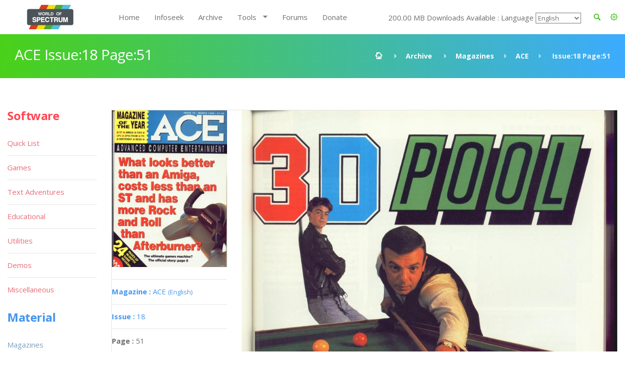

--- FILE ---
content_type: text/html; charset=UTF-8
request_url: https://worldofspectrum.org/archive/magazines/pages/ace/18/51
body_size: 10665
content:
<!DOCTYPE html>
<!--[if lt IE 7]>      <html class="no-js lt-ie9 lt-ie8 lt-ie7"> <![endif]-->
<!--[if IE 7]>         <html class="no-js lt-ie9 lt-ie8"> <![endif]-->
<!--[if IE 8]>         <html class="no-js lt-ie9"> <![endif]-->
<!--[if gt IE 8]><!--> <html class="no-js"> <!--<![endif]-->
<head>
	<!-- Global site tag (gtag.js) - Google Analytics -->
	<script async src="https://www.googletagmanager.com/gtag/js?id=UA-61086666-1"></script>
	<script>
		window.dataLayer = window.dataLayer || [];
		function gtag(){dataLayer.push(arguments);}
		gtag('js', new Date());

		gtag('config', 'UA-61086666-1');
	</script>
	<meta charset="utf-8">
<!--[if IE]>
<meta http-equiv="X-UA-Compatible" content="IE=edge">
<![endif]-->
<meta name="viewport" content="width=device-width, initial-scale=1, maximum-scale=12.0, minimum-scale=.25, user-scalable=yes"/>

<title>ACE</title>



<link href="https://worldofspectrum.org/addons/shared_addons/themes/bootstrap/img/favicons/favicon.ico" rel="shortcut icon" type="image/x-icon" />
<link href="https://worldofspectrum.org/addons/shared_addons/themes/bootstrap/img/favicons/apple-icon.png" rel="apple-touch-icon" type="image/x-icon" />
<link href="https://worldofspectrum.org/addons/shared_addons/themes/bootstrap/img/favicons/apple-icon-precomposed.png" rel="apple-touch-icon" type="image/x-icon" />
<link href="https://worldofspectrum.org/addons/shared_addons/themes/bootstrap/img/favicons/apple-icon-57x57.png" rel="apple-touch-icon" type="image/x-icon" />







<!--[if lt IE 9]>


<script src="https://worldofspectrum.org/addons/shared_addons/themes/bootstrap/js/html5shiv.min.js"></script>
<script src="https://worldofspectrum.org/addons/shared_addons/themes/bootstrap/js/respond.min.js"></script>

<![endif]-->

<link rel="stylesheet" href="https://worldofspectrum.org/addons/shared_addons/themes/bootstrap/css/bootstrap.min.css" />
<link rel="stylesheet" href="https://worldofspectrum.org/addons/shared_addons/themes/bootstrap/css/main.css" />
<link rel="stylesheet" href="https://worldofspectrum.org/addons/shared_addons/themes/bootstrap/css/animations.css" />
<link rel="stylesheet" href="https://worldofspectrum.org/addons/shared_addons/themes/bootstrap/css/fonts.css" />
<link rel="stylesheet" href="https://worldofspectrum.org/addons/shared_addons/themes/bootstrap/css/layerslider.css" />
<script src="https://worldofspectrum.org/addons/shared_addons/themes/bootstrap/js/modernizr-2.6.2.min.js"></script>
<script src="https://worldofspectrum.org/addons/shared_addons/themes/bootstrap/js/compressed.js"></script>


<link rel="canonical" href="https://worldofspectrum.org/archive/magazines/pages/ace/18/51" />
		<meta property="article:tag" content="ACE Issue:18 Page: 51" />
		<meta property="og:title" content="World of Spectrum - ACE Issue:18 Page:51" />
		<meta property="og:image" content="/files/thumb/06a3ab69404df24/400/400" />
		<meta property="og:image:width" content="1024" />
		<meta property="og:image:height" content="768" />
		<meta property="og:url" content="https://worldofspectrum.org/archive/magazines/pages/ace/18/51" />
		<meta property="og:site_name" content="World of Spectrum" />
		<meta property="og:type" content="article" /><link rel="stylesheet" href="https://worldofspectrum.org/addons/shared_addons/themes/bootstrap/css/datatables.min.css" />
<link rel="stylesheet" href="https://worldofspectrum.org/addons/shared_addons/modules/magazines/css/files.css" />
<link rel="stylesheet" href="https://worldofspectrum.org/addons/shared_addons/modules/magazines/css/magazines.css" />
<link rel="stylesheet" href="https://worldofspectrum.org/addons/shared_addons/modules/magazines/css/jquery.plupload.queue.css" />
<link rel="stylesheet" href="https://worldofspectrum.org/addons/shared_addons/themes/bootstrap/css/flipbook.style.css" />
<script src="https://worldofspectrum.org/addons/shared_addons/themes/bootstrap/js/datatables/datatables.min.js"></script>
<script src="https://worldofspectrum.org/addons/shared_addons/themes/bootstrap/js/parsley.min.js"></script>
<script src="https://worldofspectrum.org/addons/shared_addons/themes/bootstrap/js/ckeditor/ckeditor.js"></script>
<script src="https://worldofspectrum.org/addons/shared_addons/themes/bootstrap/js/ckeditor/adapters/jquery.js"></script>
<script src="https://worldofspectrum.org/addons/shared_addons/modules/magazines/js/plupload.full.min.js"></script>
<script src="https://worldofspectrum.org/addons/shared_addons/modules/magazines/js/jquery.plupload.queue/jquery.plupload.queue.js"></script>
<script src="https://worldofspectrum.org/addons/shared_addons/modules/magazines/js/ekko-lightbox.min.js"></script>
<script src="https://worldofspectrum.org/addons/shared_addons/modules/magazines/js/magazines_pages.js"></script>
<script src="https://worldofspectrum.org/addons/shared_addons/modules/magazines/js/jquery.waypoints.min.js"></script>
<script src="https://worldofspectrum.org/addons/shared_addons/modules/magazines/js/flipbook.min.js"></script>


	
<script>
	(function($) {
	var xhrPool = [];
	$(document).ajaxSend(function(e, jqXHR, options){ console.log('add');
	xhrPool.push(jqXHR);
	});
	$(document).ajaxComplete(function(e, jqXHR, options) {
	xhrPool = $.grep(xhrPool, function(x){return x!=jqXHR});
	});
	abort = function() { console.log('abort');
	$.each(xhrPool, function(idx, jqXHR) {
	jqXHR.abort();
	});
	};

	var oldbeforeunload = window.onbeforeunload;
	window.onbeforeunload = function() {
	var r = oldbeforeunload ? oldbeforeunload() : undefined;
	if (r == undefined) {
	// only cancel requests if there is no prompt to stay on the page
	// if there is a prompt, it will likely give the requests enough time to finish
	abort();
	}
	return r;
	}
	})(jQuery);


</script>

</head>



<body class="ls"><!--[if lt IE 9]>
<div class="bg-danger text-center">You are using an <strong>outdated</strong> browser. Please <a href="http://browsehappy.com/" class="highlight">upgrade your browser</a> to improve your experience.</div>
<![endif]-->

<!-- wrappers for visual page editor and boxed version of template -->
<div id="canvas" >
    <div id="box_wrapper" >

        <div class="preloaders">
    <div class="preloader_images"></div>
</div>
<header class="page_header header_white">
    <div class="container">
        <div class="row">
            <div class="col-lg-2 col-md-2 col-xs-12">
                <a href="/" class="logo top_logo">
                    <img src="https://worldofspectrum.org/addons/shared_addons/themes/bootstrap/img/wos_logo.jpg" />
                </a>
                <!-- header toggler -->
                <span class="toggle_menu"><span></span></span>
            </div>
            <div class="col-lg-10 col-md-10 text-right" style="margin-top:10px;">
                <!-- main nav start -->

                <div style="float: right; line-height: 50px;" class="dropdown config-dropdown">

                    <a style="color: #4bc229;" id="config" data-target="#" href="/" data-toggle="dropdown"
                       aria-haspopup="true" role="button" aria-expanded="true">
                        <i class="rt-icon2-cog4"></i>

                    </a>

                    <div class="ls dropdown-menu" aria-labelledby="config">

                        <div class="widget widget_config">

                            <div class="widget_config_content" style="line-height: 20px;">
                                <strong class="col-xs-12">General Options</strong>
                                <label class="col-xs-9">Dark Mode</label>
                                <div class="col-xs-3"><input type="checkbox" name="theme_colour" id="theme_colour">
                                </div>
                                <label class="col-xs-9">Boxed Mode</label>
                                <div class="col-xs-3"><input type="checkbox" name="boxed_mode" id="boxed_mode"></div>
                                <label class="col-xs-9">Compact View</label>
                                <div class="col-xs-3"><input type="checkbox" name="compact_view" id="compact_view">
                                </div>
                                <label class="col-xs-9">Hide Videos</label>
                                <div class="col-xs-3"><input type="checkbox" name="videos_view" id="videos_view"></div>
                                <label class="col-xs-9">Show Adult Titles</label>
                                <div class="col-xs-3"><input type="checkbox" name="xrated" id="xrated"></div>
                                <hr>
                                <strong class="col-xs-12">Software Options</strong>
                                <label class="col-xs-9">Hide Screens</label>
                                <div class="col-xs-3"><input type="checkbox" name="software_screens"
                                                             id="software_screens"></div>
                                <label class="col-xs-9">Hide Inlays</label>
                                <div class="col-xs-3"><input type="checkbox" name="software_inlays"
                                                             id="software_inlays"></div>
                                <hr>
                                <strong class="col-xs-12">Publisher Options</strong>
                                <label class="col-xs-9">Hide Logos</label>
                                <div class="col-xs-3"><input type="checkbox" name="publishers_logos"
                                                             id="publishers_logos"></div>
                                <hr>
                                <strong class="col-xs-12">Quick List Display</strong>
                                <div class="col-xs-4">Table <input type="radio" name="quick_list" id="table" value="table"></div>
                                <div class="col-xs-4">Loading <input type="radio" name="quick_list" id="loading" value="loading"></div>
                                <div class="col-xs-4">In-Game <input type="radio" name="quick_list" id="in-game" value="in-game"></div>
                            </div>
                        </div>
                    </div>
                </div>

                <div class="widget widget_search hidden-sm hidden-xs">
                   <!-- <form action="https://worldofspectrum.org/infoseek" method="post" accept-charset="utf-8" class="search-form searchform form-inline" id="searchform">


                    <div class="form-group">
                        <input id="search" class="form-control" name="q" placeholder="Search terms..."/>
                        <label class="screen-reader-text" for="search">Search for:</label>
                    </div>
                    <button type="submit" class="theme_button">Search</button>
                    
</form>
-->
                    <a style="float: right; line-height: 50px; color: #4bc229; margin-right:20px;" id="quicksearch_link" data-toggle="collapse" href="#quicksearch_div" role="button" aria-expanded="false" aria-controls="quicksearch_div">
                        <i class="rt-icon2-search4"></i>

                    </a>
                  <!--  <label class="quicksearch_link screen-reader-text" for="search">Search for:</label> -->
                </div>

                <nav class="mainmenu_wrapper">
                    <ul class="mainmenu nav sf-menu">
                        <li>
                            <div class="widget widget_search_small hidden-lg hidden-md">
                                <form action="https://worldofspectrum.org/infoseek" method="post" accept-charset="utf-8" class="search-form searchform form-inline" id="searchform">


                                <div class="form-group">
                                    <input id="search" class="form-control" name="q" placeholder="Search terms..."/>
                                    <label class="screen-reader-text" for="search">Search for:</label>
                                </div>
                                <button type="submit" id="" class="theme_button">Search</button>
                                
</form>
                            </div>
                        </li>
                        <li class="first"><a href="https://worldofspectrum.org/home">Home</a></li><li><a href="https://worldofspectrum.org/infoseek">Infoseek</a></li><li class="parent"><a href="https://worldofspectrum.org/archive">Archive</a></li><li class="has_children"><a href="https://worldofspectrum.org/#">Tools</a><ul class="dropdown"><li class="first"><a href="https://worldofspectrum.org/tools/emulators">Emulators</a></li><li><a href="https://worldofspectrum.org/tools/utilities">Utils</a></li><li class="last has_children"><a href="https://worldofspectrum.org/#">API</a><ul class="dropdown"><li class="first"><a href="https://worldofspectrum.org/using-the-api/basics">Basics</a></li><li><a href="https://worldofspectrum.org/using-the-api/software">Software</a></li><li><a href="https://worldofspectrum.org/using-the-api/publishers">Publishers</a></li><li><a href="https://worldofspectrum.org/using-the-api/people">People</a></li><li><a href="https://worldofspectrum.org/using-the-api/magazines">Magazines</a></li><li><a href="https://worldofspectrum.org/using-the-api/books">Books</a></li><li class="last"><a href="https://worldofspectrum.org/using-the-api/lists">Lists</a></li></ul></li></ul></li><li><a href="https://worldofspectrum.org/forums" target="_blank">Forums</a></li><li class="last"><a href="https://worldofspectrum.org/donate">Donate</a></li>
                        200.00 MB Downloads Available
:
                        Language
 <select style='background-color: transparent;' name='languages' id='languages'><option value='English'>English</option><option value='BG'>Bulgarian</option><option value='FR'>French</option><option value='IT'>Italian</option><option value='PT'>Portuguese</option><option value='ES'>Spanish</option></select>

                    </ul>

                </nav>
                <!-- eof main nav -->

                <div class="col-sm-4">

                </div>

            </div>

        </div>
</header>

    <div class="container">
<section id="quicksearch_div" class="collapse ls section_padding_100">

    <form name="search-form" class="search-form searchform form-horizontal">

        <div style="max-height:500px; height:100%; overflow-y: scroll;" class="col-md-3">
            <input type="radio" checked="checked" value="software" name="filter"> Software
            <div class="row software_qs">

                <div class="col-xs-12">
                    <div class="form-group row">
                        <label style="padding:0" for="software" class="col-sm-4 control-label">Title</label>
                        <div class="col-sm-8">
                            <input name="software" type="text" class="form-control soft_qs" id="software_title">
                        </div>
                    </div>

                    <div class="form-group row">
                        <label style="padding:0" for="publisher" class="col-sm-4 control-label">Publisher</label>
                        <div class="col-sm-8">
                            <input name="publisher" type="text" class="form-control soft_qs" id="publisher">
                        </div>
                    </div>

                    <div class="form-group row">
                        <label style="padding:0" for="release_year" class="col-sm-4 control-label">Release Year</label>
                        <div class="col-sm-8">
                            <select class="form-control soft_qs" name="release_year">
                                <option value="0">All</option>
                                <option value='1982'>1982</option><option value='1983'>1983</option><option value='1984'>1984</option><option value='1985'>1985</option><option value='1986'>1986</option><option value='1987'>1987</option><option value='1988'>1988</option><option value='1989'>1989</option><option value='1990'>1990</option><option value='1991'>1991</option><option value='1992'>1992</option><option value='1993'>1993</option><option value='1994'>1994</option><option value='1995'>1995</option><option value='1996'>1996</option><option value='1997'>1997</option><option value='1998'>1998</option><option value='1999'>1999</option><option value='2000'>2000</option><option value='2001'>2001</option><option value='2002'>2002</option><option value='2003'>2003</option><option value='2004'>2004</option><option value='2005'>2005</option><option value='2006'>2006</option><option value='2007'>2007</option><option value='2008'>2008</option><option value='2009'>2009</option><option value='2010'>2010</option><option value='2011'>2011</option><option value='2012'>2012</option><option value='2013'>2013</option>
                                <option value="none"> (unknown)</option>
                            </select>
                        </div>
                    </div>

                    <div class="form-group row">
                        <label style="padding:0" for="entry_type" class="col-sm-4 control-label">Entry Type</label>
                        <div class="col-sm-8">
                            <select class="form-control soft_qs" name="entry_type">
                                <option value="0">All</option>
                                <option value='1'>Adventure: Dungeon Crawl</option><option value='2'>Adventure: Graphic</option><option value='3'>Adventure: Icon/Menu</option><option value='4'>Adventure: RPG</option><option value='5'>Adventure: Text</option><option value='6'>Adventure: Text-Illustrated</option><option value='7'>Arcade: Action</option><option value='8'>Arcade: Adventure</option><option value='9'>Arcade: Gang beat-em-up</option><option value='11'>Arcade: Maze</option><option value='12'>Arcade: Pinball</option><option value='13'>Arcade: Platform</option><option value='14'>Arcade: Race 'n' Chase</option><option value='15'>Arcade: Shoot-em-up</option><option value='10'>Arcade: Solo beat-em-up</option><option value='16'>Arcade: Vehicle Combat</option><option value='17'>Board Game</option><option value='27'>Card Game</option><option value='78'>Compilation</option><option value='29'>Gambling Games</option><option value='28'>Game: Dice</option><option value='30'>Game: Maths</option><option value='33'>Game: undetermined</option><option value='32'>Game: Word</option><option value='20'>Puzzle</option><option value='31'>Quiz</option><option value='21'>Simulation</option><option value='22'>Sport: Action</option><option value='23'>Sport: Management</option><option value='24'>Strategy: Management</option><option value='25'>Strategy: War</option><option value='26'>Tactical Combat</option>
                                <option value="none"> (unknown)</option>
                            </select>
                        </div>
                    </div>

                    <div class="form-group row">
                        <label style="padding:0" for="machine_type" class="col-sm-4 control-label">Machine Type</label>
                        <div class="col-sm-8">
                            <select class="form-control soft_qs" name="machine_type">
                                <option value="0">All</option>
                                <option value='128 +2'>128 +2</option><option value='128 +2A/+3'>128 +2A/+3</option><option value='128 +2B'>128 +2B</option><option value='128 +3'>128 +3</option><option value='128K'>128K</option><option value='16K'>16K</option><option value='16K/48K'>16K/48K</option><option value='48K'>48K</option><option value='48K/128K'>48K/128K</option><option value='Pentagon 128'>Pentagon 128</option><option value='SAM Coupe'>SAM Coupe</option><option value='Scorpion'>Scorpion</option><option value='Sinclair QL'>Sinclair QL</option><option value='TC2048'>TC2048</option><option value='TC2048/Tx2068'>TC2048/Tx2068</option><option value='TS2068 or TC2068'>TS2068 or TC2068</option><option value='ZX80'>ZX80</option><option value='ZX81 16K'>ZX81 16K</option><option value='ZX81 1K'>ZX81 1K</option><option value='ZX81 2K'>ZX81 2K</option>
                                <option value="none"> (unknown)</option>
                            </select>
                        </div>
                    </div>

                    <div class="form-group row">
                        <label style="padding:0" for="no_players" class="col-sm-4 control-label">No. Players</label>
                        <div class="col-sm-8">
                            <select class="form-control soft_qs" name="no_players">
                                <option value="0">All</option>
                                <option value='1'>1</option><option value='2'>2</option><option value='3'>3</option><option value='4'>4</option><option value='5'>5</option><option value='6'>6</option><option value='7'>7</option><option value='8'>8</option><option value='9'>9</option><option value='10'>10</option><option value='11'>11</option><option value='12'>12</option>
                                <option value="none"> (unknown)</option>
                            </select>
                        </div>
                    </div>

                    <div class="form-group row">
                        <label style="padding:0" for="availability_types" class="col-sm-4 control-label">Availability</label>
                        <div class="col-sm-8">
                            <select class="form-control soft_qs" name="availability_types">
                                <option value="0">All</option>
                                <option value='1'>Available</option><option value='2'>Distribution denied</option><option value='3'>Distribution denied - still for sale</option><option value='4'>MIA</option><option value='5'>Never released</option><option value='6'>Never released - recovered</option>
                                <option value="none"> (unknown)</option>
                            </select>
                        </div>
                    </div>

                    <div class="form-group row">
                        <label style="padding:0" for="clone_of" class="col-sm-4 control-label">Clone Of</label>
                        <div class="col-sm-8">
                            <select class="form-control soft_qs" name="clone_of">
                                <option value="0">None</option>
                                <option value='1'>Battleships</option><option value='2'>Blitz</option><option value='3'>Boulder Dash</option><option value='4'>Breakout</option><option value='5'>Centipede</option><option value='6'>Chess</option><option value='7'>Frogger</option><option value='8'>Minesweeper</option><option value='9'>Pac-Man</option><option value='10'>Reversi</option><option value='11'>Tetris</option><option value='12'>Tron</option>
                                <option value="none"> (unknown)</option>
                            </select>
                        </div>
                    </div>

                    <div class="form-group row">
                        <label style="padding:0" for="controls" class="col-sm-4 control-label">Controls</label>
                        <div class="col-sm-8">
                            <select class="form-control soft_qs" name="controls">
                                <option value="0">All</option>
                                <option value='3'>Cursor</option><option value='1'>Interface 2 (left)</option><option value='2'>Interface 2 (right)</option><option value='4'>Kempston</option><option value='5'>Redefinable Keys</option>
                                <option value="none"> (unknown)</option>
                            </select>
                        </div>
                    </div>

                    <div class="form-group row">
                        <label style="padding:0" for="turn_types" class="col-sm-4 control-label">Turn Types</label>
                        <div class="col-sm-8">
                            <select class="form-control soft_qs" name="turn_types">
                                <option value="0">All</option>
                                <option value='1'>Alternating</option><option value='3'>Simultaneous</option><option value='2'>Turn based</option>
                                <option value="none"> (unknown)</option>
                            </select>
                        </div>
                    </div>

  <!--                  <input type="radio" value="magazines" name="filter"> Magazines
                    <div class="row magazines">
                        <div class="col-xs-12">
                            <div class="form-group row">
                                <label style="padding:0" for="quicksearch_mags" class="col-sm-4 control-label">Title</label>
                                <div class="col-sm-8">
                                    <input name="quicksearch" type="text" class="form-control" id="quicksearch_mags">
                                </div>
                            </div>
                        </div>
                    </div>

                                     <div class="form-group">
                                             <div class="checkbox">
                                                 <label>
                                                     <input class="qs" type="checkbox" name="filter[]"
                                                            value="software" >
                                                     Software
                                                 </label>
                                             </div>
                                             <br/>
                                             <div class="checkbox">
                                                 <label>
                                                     <input type="checkbox" name="filter[]"
                                                            value="publishers" >
                                                     Publishers
                                                 </label>
                                             </div>
                                             <br/>

                                             <div class="checkbox">
                                                 <label>
                                                     <input type="checkbox" name="filter[]"
                                                            value="people" >
                                                     People
                                                 </label>
                                             </div>
                                             <br/>

                                                 <div class="checkbox">
                                                        <label>
                                                            <input type="checkbox" name="filter[]"
                                                                   value="pages" > Pages
                                                        </label>
                                                    </div>
                                                    <br/>

                                             <div class="checkbox">
                                                 <label>
                                                     <input type="checkbox" name="filter[]"
                                                            value="spot" > Spot
                                                 </label>
                                             </div>
                                             <br/>

                                         </div>
                                     </div>
                                     <div class="col-sm-12">
                                         <h6 style="margin-top: 20px; margin-bottom: 0;">General</h6>

                                         <div class="form-group">
                                             <div class="checkbox">
                                                 <label>
                                                     <input type="checkbox" name="filter[]"
                                                            value="software" >
                                                     Software
                                                 </label>
                                             </div>
                                             <br/>
                                             <div class="checkbox">
                                                 <label>
                                                     <input type="checkbox" name="filter[]"
                                                            value="publishers" >
                                                     Publishers
                                                 </label>
                                             </div>
                                             <br/>

                                             <div class="checkbox">
                                                 <label>
                                                     <input type="checkbox" name="filter[]"
                                                            value="people" >
                                                     People
                                                 </label>
                                             </div>
                                             <br/>

                                                   <div class="checkbox">
                                                        <label>
                                                            <input type="checkbox" name="filter[]"
                                                                   value="pages" > Pages
                                                        </label>
                                                    </div>
                                                    <br/>

                                             <div class="checkbox">
                                                 <label>
                                                     <input type="checkbox" name="filter[]"
                                                            value="spot" > Spot
                                                 </label>
                                             </div>
                                             <br/>

                                         </div>
                                     </div>
                                     <div class="col-sm-12">
                                         <h6 style="margin-top: 20px; margin-bottom: 0;">Material</h6>

                                         <div class="form-group">
                                             <div class="checkbox">
                                                 <label>
                                                     <input type="checkbox" name="filter[]"
                                                            value="magazines" >
                                                     Magazines
                                                 </label>
                                             </div>
                                             <br/>

                                                       <div class="checkbox">
                                                            <label>
                                                                <input type="checkbox" name="filter[]"
                                                                       value="magazines_issues" >
                                                                Magazine Issues
                                                            </label>
                                                        </div>
                                                        <br/>

                                             <div class="checkbox">
                                                 <label>
                                                     <input type="checkbox" name="filter[]"
                                                            value="magazines_pages" >
                                                     Magazine Pages
                                                 </label>
                                             </div>
                                             <br/>
                                             <div class="checkbox">
                                                 <label>
                                                     <input type="checkbox" name="filter[]"
                                                            value="books" > Books
                                                 </label>
                                             </div>
                                             <br/>
                                         </div>
                                         <br/>
                                     </div>
                                     <       <div class="col-sm-2">
                                                <h6>Forums</h6>
                                                <div class="form-group">
                                                    <div class="checkbox">
                                                        <label>
                                                            <input type="checkbox" name="filter[]"
                                                                   value="forum" > Forum
                                                        </label>
                                                    </div>
                                                </div>
                                            </div>
                                            -->
                    <div class="col-sm-12">
                        <h6 style="margin-top: 20px; margin-bottom: 0;">Filters</h6>
                        <ul class="list2">
                            <li><b>OR:</b> elite | ocean</li>
                            <li><b>NOT: </b>ocean -hellas you can also use ocean !hellas</li>
                            <li><b>Phrase: </b> "Monty Goes Running"</li>
                            <li><b>Starts With: </b> ^imagine</li>
                            <li><b>Ends With: </b> systems$</li>
                        </ul>
                    </div>
                </div>

            </div>

        </div>

        <div style="max-height:500px; height:100%; overflow-y: scroll;" id="quicksearch_results" class="col-md-9 quicksearch_results"></div>

    </form>

</section>
</div>



        <section id="breadcrumbs" class="breadcrumbs_section cs section_padding_25 gradient table_section table_section_md">
            <div class="container">
                <div class="row">
                    <div class="col-md-6 text-center text-md-left">
                        <h1 class="thin">ACE Issue:18 Page:51</h1>
                    </div>
                    <div class="col-md-6 text-center text-md-right">
                        <ol class="breadcrumb">
                            <li>
                                <a href="/">
                            <span>
                                <i class="rt-icon2-home"></i>
                            </span>
                                </a>
                            </li>
                            <li><a href="/archive">Archive</a></li>
                            <li><a href='/archive/magazines/page'>Magazines</a></li><li><a href='/archive/magazines/ace/18'>ACE</a></li><li class='active'> Issue:18 Page:51</li>
                        </ol>
                    </div>
                </div>
            </div>
        </section>

            <section id="content" class="ls section_padding_top_50 section_padding_bottom_75">

                <div class="container">
                    <div class="row">

                        <div class="col-md-10 col-lg-10 col-md-push-2 col-lg-push-2">

                            <article class="post format-standard">

                                
                                <section class="ls page_portfolio section_padding_top_100 section_padding_bottom_75">
    <div class="row">
        <div class="col-sm-12">
            <div class="side-item text-center text-md-left with_background">
                <div class="row">
                    <div class="col-md-3">

                            <div class="item">
                                <a href="/archive/magazines/ace"><img class="img-responsive" src="/files/thumb/25cbd419b53214f/400/400"/></a>
                            </div>
                        <div class="border-paragraphs">
                            <p><a href="/archive/magazines/ace"><strong>Magazine
: </strong>ACE
                                <small>(English)</small></a></p>
                            <p><a href="/archive/magazines/ace/18"><strong>Issue
: </strong>18</a></p>
                            <p><strong>Page
: </strong>51</p>
<p><strong>Date: </strong>

                                                            March                                1989                                                       </p>
                                                        
                                                                                   <p><strong>Medium
:</strong> Paper                            </p>

                            <p><strong>Updated On
:</strong> 2020-06-04 01:47:52</p>
                            <p><strong>Hi-res
:</strong> No</p>
                  <!--          <a class="files-link" href="/magazines/download_pdf/58"><i title="Download PDF" class="fa fa-file-pdf-o fa-lg"></i></a>&nbsp;
                            <a class="files-link" href="/magazines/download_zip/58"><i title="Download ZIP" class="fa fa-file-zip-o fa-lg"></i></a>&nbsp;
                            <a id="container"><i title="Flipbook" class="fa fa-book fa-lg"></i></a>
-->
                            <p><a data-startpage="{{page:ordering_count"}} class="p-book" style="font-size:30px; margin-top: 5px; display: block" href="#51"><i data-toggle="tooltip" title="Flipbook" class="fa fa-book fa-lg"></i></a></p>
                        </div>


                        
                        
                        

                                            </div>

                    <div class="col-md-9">
<span class="page_image">
<img class="img-responsive" src="/files/large/06a3ab69404df24">
</span>

                        <!-- eof .tab-content -->
                        <ul class='pagination'><li><a class="fa fa-angle-double-left" href="/archive/magazines/pages/ace/18/1"></a></li><li><a class="fa fa-angle-left nav-left" href="/archive/magazines/pages/ace/18/50"></a></li><li><a href="/archive/magazines/pages/ace/18/1">1</a></li><li><a href="/archive/magazines/pages/ace/18/2">2</a></li><li class='disabled'><a href='#'>...</a></li><li><a href="/archive/magazines/pages/ace/18/49">49</a></li><li><a href="/archive/magazines/pages/ace/18/50">50</a></li><li class='active'><a href='#'>51</a></li><li><a href="/archive/magazines/pages/ace/18/52">52</a></li><li><a href="/archive/magazines/pages/ace/18/53">53</a></li><li class='disabled'><a href='#'>...</a></li><li><a href="/archive/magazines/pages/ace/18/139">139</a></li><li><a href="/archive/magazines/pages/ace/18/140">140</a></li><li><a class="fa fa-angle-right nav-right" href="/archive/magazines/pages/ace/18/52"></a></li><li><a class="fa fa-angle-double-right" href="/archive/magazines/pages/ace/18/140"></a></li></ul>
                    </div>
                </div>
            </div>

        </div>
    </div>
</section>
<div id="container"></div>
<script type="text/javascript">

    jQuery(window).load(function () {
        var options = {
            zoomLevels: [1,1.1,1.2,1.3,1.4,1.5,1.6,1.7,1.8,1.9,2,2.5,3,3.5,4,4.5,5],
            pages:[
                        {src:"/files/large/25cbd419b53214f", thumb:"/files/thumb/25cbd419b53214f/100/100", title:""},
                {src:"/files/large/9b2af626c5770c4", thumb:"/files/thumb/9b2af626c5770c4/100/100", title:""},
                {src:"/files/large/d7bdc4c4ea0e92d", thumb:"/files/thumb/d7bdc4c4ea0e92d/100/100", title:""},
                {src:"/files/large/89d9e954f2c1a93", thumb:"/files/thumb/89d9e954f2c1a93/100/100", title:""},
                {src:"/files/large/d14ade9c0cd543f", thumb:"/files/thumb/d14ade9c0cd543f/100/100", title:""},
                {src:"/files/large/300d7506512e38d", thumb:"/files/thumb/300d7506512e38d/100/100", title:""},
                {src:"/files/large/bf5c09bcbf4fa57", thumb:"/files/thumb/bf5c09bcbf4fa57/100/100", title:""},
                {src:"/files/large/dbaf8c2ef3911c2", thumb:"/files/thumb/dbaf8c2ef3911c2/100/100", title:""},
                {src:"/files/large/f99be8672d1fcea", thumb:"/files/thumb/f99be8672d1fcea/100/100", title:""},
                {src:"/files/large/6452d1033be4bdb", thumb:"/files/thumb/6452d1033be4bdb/100/100", title:""},
                {src:"/files/large/f86bcab9153bb0d", thumb:"/files/thumb/f86bcab9153bb0d/100/100", title:""},
                {src:"/files/large/eb96cff8af485da", thumb:"/files/thumb/eb96cff8af485da/100/100", title:""},
                {src:"/files/large/081e2e7cb3e8b03", thumb:"/files/thumb/081e2e7cb3e8b03/100/100", title:""},
                {src:"/files/large/9e02ac84a27f7a7", thumb:"/files/thumb/9e02ac84a27f7a7/100/100", title:""},
                {src:"/files/large/c4829dccb995e22", thumb:"/files/thumb/c4829dccb995e22/100/100", title:""},
                {src:"/files/large/6485b8657e15aa5", thumb:"/files/thumb/6485b8657e15aa5/100/100", title:""},
                {src:"/files/large/b38a8eb938d8113", thumb:"/files/thumb/b38a8eb938d8113/100/100", title:""},
                {src:"/files/large/d0c4390440c26f4", thumb:"/files/thumb/d0c4390440c26f4/100/100", title:""},
                {src:"/files/large/d56ca42e085b605", thumb:"/files/thumb/d56ca42e085b605/100/100", title:""},
                {src:"/files/large/cf7582bca417e48", thumb:"/files/thumb/cf7582bca417e48/100/100", title:""},
                {src:"/files/large/41d643b5b74645e", thumb:"/files/thumb/41d643b5b74645e/100/100", title:""},
                {src:"/files/large/31657ab8943ba51", thumb:"/files/thumb/31657ab8943ba51/100/100", title:""},
                {src:"/files/large/00469484f9ef174", thumb:"/files/thumb/00469484f9ef174/100/100", title:""},
                {src:"/files/large/2674136710b37ff", thumb:"/files/thumb/2674136710b37ff/100/100", title:""},
                {src:"/files/large/8ce754df726edc5", thumb:"/files/thumb/8ce754df726edc5/100/100", title:""},
                {src:"/files/large/86c2f4c6bba5e59", thumb:"/files/thumb/86c2f4c6bba5e59/100/100", title:""},
                {src:"/files/large/7dadb572c4ae6ea", thumb:"/files/thumb/7dadb572c4ae6ea/100/100", title:""},
                {src:"/files/large/7c46ae5932064a7", thumb:"/files/thumb/7c46ae5932064a7/100/100", title:""},
                {src:"/files/large/7584e58c46eee28", thumb:"/files/thumb/7584e58c46eee28/100/100", title:""},
                {src:"/files/large/9dd3bf5bd03a1e4", thumb:"/files/thumb/9dd3bf5bd03a1e4/100/100", title:""},
                {src:"/files/large/e4aca685292c908", thumb:"/files/thumb/e4aca685292c908/100/100", title:""},
                {src:"/files/large/dfaa4cc0bc651bb", thumb:"/files/thumb/dfaa4cc0bc651bb/100/100", title:""},
                {src:"/files/large/a0117996fdb341c", thumb:"/files/thumb/a0117996fdb341c/100/100", title:""},
                {src:"/files/large/cf154eca9f206eb", thumb:"/files/thumb/cf154eca9f206eb/100/100", title:""},
                {src:"/files/large/8cf220d8cfe40fe", thumb:"/files/thumb/8cf220d8cfe40fe/100/100", title:""},
                {src:"/files/large/516ec758063db1b", thumb:"/files/thumb/516ec758063db1b/100/100", title:""},
                {src:"/files/large/8ac408e5cf1e578", thumb:"/files/thumb/8ac408e5cf1e578/100/100", title:""},
                {src:"/files/large/27d5f32084b6400", thumb:"/files/thumb/27d5f32084b6400/100/100", title:""},
                {src:"/files/large/6b5e34742d5df4c", thumb:"/files/thumb/6b5e34742d5df4c/100/100", title:""},
                {src:"/files/large/a201d76d26d2a8a", thumb:"/files/thumb/a201d76d26d2a8a/100/100", title:""},
                {src:"/files/large/17f357e6d663316", thumb:"/files/thumb/17f357e6d663316/100/100", title:""},
                {src:"/files/large/4040b7f962edd20", thumb:"/files/thumb/4040b7f962edd20/100/100", title:""},
                {src:"/files/large/c7fbd6b9f17b65e", thumb:"/files/thumb/c7fbd6b9f17b65e/100/100", title:""},
                {src:"/files/large/5fd780b3bab1ed7", thumb:"/files/thumb/5fd780b3bab1ed7/100/100", title:""},
                {src:"/files/large/ae19d8b27528fd2", thumb:"/files/thumb/ae19d8b27528fd2/100/100", title:""},
                {src:"/files/large/70f4a93a02420c9", thumb:"/files/thumb/70f4a93a02420c9/100/100", title:""},
                {src:"/files/large/5555fba89c9f768", thumb:"/files/thumb/5555fba89c9f768/100/100", title:""},
                {src:"/files/large/5ffe4474f32a944", thumb:"/files/thumb/5ffe4474f32a944/100/100", title:""},
                {src:"/files/large/ee742092b6c08d4", thumb:"/files/thumb/ee742092b6c08d4/100/100", title:""},
                {src:"/files/large/05819ecd60a135a", thumb:"/files/thumb/05819ecd60a135a/100/100", title:""},
                {src:"/files/large/06a3ab69404df24", thumb:"/files/thumb/06a3ab69404df24/100/100", title:""},
                {src:"/files/large/5707d7371bfa978", thumb:"/files/thumb/5707d7371bfa978/100/100", title:""},
                {src:"/files/large/676051fd1e4bfd9", thumb:"/files/thumb/676051fd1e4bfd9/100/100", title:""},
                {src:"/files/large/19d7d91fa1efa7c", thumb:"/files/thumb/19d7d91fa1efa7c/100/100", title:""},
                {src:"/files/large/a7cd00e5abc3d3c", thumb:"/files/thumb/a7cd00e5abc3d3c/100/100", title:""},
                {src:"/files/large/3b3b3fb32f16f34", thumb:"/files/thumb/3b3b3fb32f16f34/100/100", title:""},
                {src:"/files/large/676fb65201e0242", thumb:"/files/thumb/676fb65201e0242/100/100", title:""},
                {src:"/files/large/a6ca3670a90785e", thumb:"/files/thumb/a6ca3670a90785e/100/100", title:""},
                {src:"/files/large/457b45fe7e19ecd", thumb:"/files/thumb/457b45fe7e19ecd/100/100", title:""},
                {src:"/files/large/d900b88a1e5d345", thumb:"/files/thumb/d900b88a1e5d345/100/100", title:""},
                {src:"/files/large/f41a046e323d93f", thumb:"/files/thumb/f41a046e323d93f/100/100", title:""},
                {src:"/files/large/52383e7cc06e9a9", thumb:"/files/thumb/52383e7cc06e9a9/100/100", title:""},
                {src:"/files/large/ef8514b488b95dd", thumb:"/files/thumb/ef8514b488b95dd/100/100", title:""},
                {src:"/files/large/462a3c3288f857f", thumb:"/files/thumb/462a3c3288f857f/100/100", title:""},
                {src:"/files/large/dd26cea3c9423d1", thumb:"/files/thumb/dd26cea3c9423d1/100/100", title:""},
                {src:"/files/large/83bf9db68ee368e", thumb:"/files/thumb/83bf9db68ee368e/100/100", title:""},
                {src:"/files/large/f7ede68aca076fc", thumb:"/files/thumb/f7ede68aca076fc/100/100", title:""},
                {src:"/files/large/420f93f2fef7955", thumb:"/files/thumb/420f93f2fef7955/100/100", title:""},
                {src:"/files/large/c9e46377b99c1a6", thumb:"/files/thumb/c9e46377b99c1a6/100/100", title:""},
                {src:"/files/large/34c75a261e4709e", thumb:"/files/thumb/34c75a261e4709e/100/100", title:""},
                {src:"/files/large/a94a989ffee58e6", thumb:"/files/thumb/a94a989ffee58e6/100/100", title:""},
                {src:"/files/large/c677b9205f6b799", thumb:"/files/thumb/c677b9205f6b799/100/100", title:""},
                {src:"/files/large/f14feed87661753", thumb:"/files/thumb/f14feed87661753/100/100", title:""},
                {src:"/files/large/1c34a518dd6bd8c", thumb:"/files/thumb/1c34a518dd6bd8c/100/100", title:""},
                {src:"/files/large/010bf56e3facbe4", thumb:"/files/thumb/010bf56e3facbe4/100/100", title:""},
                {src:"/files/large/445a155a0778931", thumb:"/files/thumb/445a155a0778931/100/100", title:""},
                {src:"/files/large/e86aec16fda108c", thumb:"/files/thumb/e86aec16fda108c/100/100", title:""},
                {src:"/files/large/aa4d5c06e8d6cea", thumb:"/files/thumb/aa4d5c06e8d6cea/100/100", title:""},
                {src:"/files/large/2b8a2824d4ecb28", thumb:"/files/thumb/2b8a2824d4ecb28/100/100", title:""},
                {src:"/files/large/dbbdb799fb3db21", thumb:"/files/thumb/dbbdb799fb3db21/100/100", title:""},
                {src:"/files/large/230fff364d4f836", thumb:"/files/thumb/230fff364d4f836/100/100", title:""},
                {src:"/files/large/5fc13e0b15295af", thumb:"/files/thumb/5fc13e0b15295af/100/100", title:""},
                {src:"/files/large/1acec6d36a21e48", thumb:"/files/thumb/1acec6d36a21e48/100/100", title:""},
                {src:"/files/large/c4bc73675c3dd56", thumb:"/files/thumb/c4bc73675c3dd56/100/100", title:""},
                {src:"/files/large/69e131561414012", thumb:"/files/thumb/69e131561414012/100/100", title:""},
                {src:"/files/large/0a453cf8f0c97fb", thumb:"/files/thumb/0a453cf8f0c97fb/100/100", title:""},
                {src:"/files/large/2c3ff36e68bf466", thumb:"/files/thumb/2c3ff36e68bf466/100/100", title:""},
                {src:"/files/large/360540dba0bdde2", thumb:"/files/thumb/360540dba0bdde2/100/100", title:""},
                {src:"/files/large/6702ff4cc9326b8", thumb:"/files/thumb/6702ff4cc9326b8/100/100", title:""},
                {src:"/files/large/77b12e448a4e38a", thumb:"/files/thumb/77b12e448a4e38a/100/100", title:""},
                {src:"/files/large/c14f68c7f9bd53e", thumb:"/files/thumb/c14f68c7f9bd53e/100/100", title:""},
                {src:"/files/large/32875dfc39cae59", thumb:"/files/thumb/32875dfc39cae59/100/100", title:""},
                {src:"/files/large/39f4f14d3070270", thumb:"/files/thumb/39f4f14d3070270/100/100", title:""},
                {src:"/files/large/33f4e6872f17379", thumb:"/files/thumb/33f4e6872f17379/100/100", title:""},
                {src:"/files/large/89c8fea7031ba1a", thumb:"/files/thumb/89c8fea7031ba1a/100/100", title:""},
                {src:"/files/large/0ecf799673c38e5", thumb:"/files/thumb/0ecf799673c38e5/100/100", title:""},
                {src:"/files/large/3211b08db3329c6", thumb:"/files/thumb/3211b08db3329c6/100/100", title:""},
                {src:"/files/large/ad8e8b4b423a764", thumb:"/files/thumb/ad8e8b4b423a764/100/100", title:""},
                {src:"/files/large/3626d987a5d39f0", thumb:"/files/thumb/3626d987a5d39f0/100/100", title:""},
                {src:"/files/large/19455406ba0c79c", thumb:"/files/thumb/19455406ba0c79c/100/100", title:""},
                {src:"/files/large/f77caba356461fa", thumb:"/files/thumb/f77caba356461fa/100/100", title:""},
                {src:"/files/large/3371159aab95233", thumb:"/files/thumb/3371159aab95233/100/100", title:""},
                {src:"/files/large/2585e0285415092", thumb:"/files/thumb/2585e0285415092/100/100", title:""},
                {src:"/files/large/476995458df5dec", thumb:"/files/thumb/476995458df5dec/100/100", title:""},
                {src:"/files/large/878a51f1890e94d", thumb:"/files/thumb/878a51f1890e94d/100/100", title:""},
                {src:"/files/large/8b9a01320fdb9fd", thumb:"/files/thumb/8b9a01320fdb9fd/100/100", title:""},
                {src:"/files/large/a267c0206d5c8bc", thumb:"/files/thumb/a267c0206d5c8bc/100/100", title:""},
                {src:"/files/large/49dd18ca7b8e22a", thumb:"/files/thumb/49dd18ca7b8e22a/100/100", title:""},
                {src:"/files/large/77493d67af9deb6", thumb:"/files/thumb/77493d67af9deb6/100/100", title:""},
                {src:"/files/large/fd99cf46c52394b", thumb:"/files/thumb/fd99cf46c52394b/100/100", title:""},
                {src:"/files/large/7884172ab6c2d40", thumb:"/files/thumb/7884172ab6c2d40/100/100", title:""},
                {src:"/files/large/4e2953450b4e52d", thumb:"/files/thumb/4e2953450b4e52d/100/100", title:""},
                {src:"/files/large/21594cbfec44779", thumb:"/files/thumb/21594cbfec44779/100/100", title:""},
                {src:"/files/large/d2fbe4b8bb98935", thumb:"/files/thumb/d2fbe4b8bb98935/100/100", title:""},
                {src:"/files/large/0cae9d8bcf19b0c", thumb:"/files/thumb/0cae9d8bcf19b0c/100/100", title:""},
                {src:"/files/large/08f3bfe3107bbab", thumb:"/files/thumb/08f3bfe3107bbab/100/100", title:""},
                {src:"/files/large/ec867ef1d6939e3", thumb:"/files/thumb/ec867ef1d6939e3/100/100", title:""},
                {src:"/files/large/0ad90fc56ede6fc", thumb:"/files/thumb/0ad90fc56ede6fc/100/100", title:""},
                {src:"/files/large/e621430a5e3b749", thumb:"/files/thumb/e621430a5e3b749/100/100", title:""},
                {src:"/files/large/e52f9a287012bb7", thumb:"/files/thumb/e52f9a287012bb7/100/100", title:""},
                {src:"/files/large/a911287b458f41e", thumb:"/files/thumb/a911287b458f41e/100/100", title:""},
                {src:"/files/large/d6852c2afbfa942", thumb:"/files/thumb/d6852c2afbfa942/100/100", title:""},
                {src:"/files/large/8db4d6693c4521e", thumb:"/files/thumb/8db4d6693c4521e/100/100", title:""},
                {src:"/files/large/5e8a3fe7052d32c", thumb:"/files/thumb/5e8a3fe7052d32c/100/100", title:""},
                {src:"/files/large/61e4d8cb75d2030", thumb:"/files/thumb/61e4d8cb75d2030/100/100", title:""},
                {src:"/files/large/ee625d9b054267d", thumb:"/files/thumb/ee625d9b054267d/100/100", title:""},
                {src:"/files/large/75bffcc9a3c0912", thumb:"/files/thumb/75bffcc9a3c0912/100/100", title:""},
                {src:"/files/large/1b14a5fff28d09d", thumb:"/files/thumb/1b14a5fff28d09d/100/100", title:""},
                {src:"/files/large/27f8da2f96f1165", thumb:"/files/thumb/27f8da2f96f1165/100/100", title:""},
                {src:"/files/large/919f7823040482d", thumb:"/files/thumb/919f7823040482d/100/100", title:""},
                {src:"/files/large/1c186c82f359556", thumb:"/files/thumb/1c186c82f359556/100/100", title:""},
                {src:"/files/large/d5054797ed8f8b9", thumb:"/files/thumb/d5054797ed8f8b9/100/100", title:""},
                {src:"/files/large/b4686ae75b2dff2", thumb:"/files/thumb/b4686ae75b2dff2/100/100", title:""},
                {src:"/files/large/c2a445a8999dae9", thumb:"/files/thumb/c2a445a8999dae9/100/100", title:""},
                {src:"/files/large/d23a5b41322d0de", thumb:"/files/thumb/d23a5b41322d0de/100/100", title:""},
                {src:"/files/large/ac8bc80be9b7584", thumb:"/files/thumb/ac8bc80be9b7584/100/100", title:""},
                {src:"/files/large/25a8b00d5dff8f5", thumb:"/files/thumb/25a8b00d5dff8f5/100/100", title:""},
                {src:"/files/large/ee3539a2e8728b0", thumb:"/files/thumb/ee3539a2e8728b0/100/100", title:""},
                {src:"/files/large/c45e7a467e9be31", thumb:"/files/thumb/c45e7a467e9be31/100/100", title:""},
                {src:"/files/large/494a69a017d7dfa", thumb:"/files/thumb/494a69a017d7dfa/100/100", title:""},
        
        ],
        btnDownloadPages: {

            enabled: false,
        },
        btnDownloadPdf: {
            enabled: false,
        },
        btnPrint: {
            enabled: false,
        },
        lightBox:true,
            viewMode: "real3d",
            skin: "dark",
            lightboxBackground: "#000",
            deeplinking:{
            enabled:true,
                prefix:""
        }
    };

    jQuery('#container').flipBook(options);

    jQuery('.p-book').click(function(){
        window.location.href = window.location.href + jQuery(this).attr('href');
        //    return false;
        //   location.reload();
        startPage:Number(document.getElementById('container').dataset.startpage);
        jQuery("#container").flipBook(options);

    })

    jQuery('.page_list a').click(function(){
        window.location.href = window.location.href + jQuery(this).attr('href');
        //    return false;
        //     location.reload();
        startPage:Number(document.getElementById('container').dataset.startpage);
        jQuery("#container").flipBook(options);
    })

    })
</script>


                                <!-- .post-content -->
                            </article>
                            <!-- .post -->

                        </div>
                        <!--eof .col-sm-8 (main content)-->


                        <!-- sidebar -->
                        <aside class="col-md-2 col-lg-2 col-md-pull-10 col-lg-pull-10" style="margin-top: 15px">

                            <div id="mySidepanel" class="ls sidepanel filter_list row">
                            </div>

                            <div class="widget widget_categories">
                                <div class="row">
                                    <div class="col-md-12">
                                <h3 class="side_menu_1 first">  Software</h3>
                                <ul class="side_menu_1">
                                    <li class="first"><a href="https://worldofspectrum.org/archive/software/quick-list/1">Quick List</a></li><li><a href="https://worldofspectrum.org/archive/software/games">Games</a></li><li><a href="https://worldofspectrum.org/archive/software/text-adventures">Text Adventures</a></li><li><a href="https://worldofspectrum.org/archive/software/educational">Educational</a></li><li><a href="https://worldofspectrum.org/archive/software/utilities">Utilities</a></li><li><a href="https://worldofspectrum.org/archive/software/demos">Demos</a></li><li class="last"><a href="https://worldofspectrum.org/archive/software/miscellaneous">Miscellaneous</a></li>
                                    
                                </ul>

                                        <h3 class="side_menu_2">  Material</h3>
                                        <ul class="side_menu_2">
                                            <li class="first parent"><a href="https://worldofspectrum.org/archive/magazines">Magazines</a></li><li class="last"><a href="https://worldofspectrum.org/archive/books">Books</a></li>
                                        </ul>

                                        <h3 class="side_menu_3">  Publishers
</h3>
                                        <ul class="side_menu_3">
                                            <li class="first"><a href="https://worldofspectrum.org/archive/publishers/quick-list/1">Quick List</a></li><li class="last"><a href="https://worldofspectrum.org/archive/publishers">Advanced List</a></li>
                                        </ul>

                                        <h3 class="side_menu_4">  Searches</h3>
                                        <ul class="side_menu_4">
                                            <li class="first"><a href="https://worldofspectrum.org/infoseek">Infoseek</a></li><li class="last"><a href="https://worldofspectrum.org/archive/spot">SPOT*oN</a></li>
                                        </ul>
                            </div>
                                </div>
                            </div>


                        </aside>
                        <!-- eof aside sidebar -->


                    </div>
                </div>
            </section>


        <section class="page_copyright ls section_padding_50">
    <div class="container">
        <div class="row to_animate">
            <div class="col-sm-12 text-center">
                <a href="./" class="logo vertical_logo grey">
                    <img class="img-responsive" src="https://worldofspectrum.org/addons/shared_addons/themes/bootstrap/img/wos_logo.png" alt="World Of Spectrum">
                </a>
            </div>
            <div class="col-sm-12 text-center">
                <p>Copyright 2025 | All Rights Reserved.
                </p>
            </div>
        </div>
    </div>
</section>

<div class="modal fade" id="image-gallery" tabindex="-1" role="dialog" aria-labelledby="myModalLabel"
     aria-hidden="true">
    <div class="modal-dialog">
        <div class="modal-content">
            <div class="modal-header">
                <button type="button" class="close" data-dismiss="modal"><span aria-hidden="true">�</span><span
                    class="sr-only">Close</span></button>
                <h4 class="modal-title" id="image-gallery-title"></h4>
            </div>
            <div class="modal-body">
                <img id="image-gallery-image" class="img-responsive" src="">
            </div>
            <div class="modal-footer">

                <div class="col-md-2">
                    <button type="button" class="btn btn-primary" id="show-previous-image">Previous</button>
                </div>

                <div class="col-md-8 text-justify" id="image-gallery-caption">
                    This text will be overwritten by jQuery
                </div>

                <div class="col-md-2">
                    <button type="button" id="show-next-image" class="btn btn-default">Next</button>
                </div>
            </div>
        </div>
    </div>
</div>

<div class="modal fade" id="videoModal" tabindex="-1" role="dialog" aria-labelledby="videoModal" aria-hidden="true">
    <div class="modal-dialog modal-play">
        <div class="modal-content">

            <div class="modal-body">
                <div>
                    <iframe class="rzx_video" width="100%" height="350" src=""></iframe>
                </div>
            </div>
            <div class="modal-footer">
                <a href="#" data-dismiss="modal" class="modal_close btn btn-default cancel">Close</a>
            </div>
        </div>
    </div>
</div>



<script src="https://worldofspectrum.org/addons/shared_addons/themes/bootstrap/js/main.js"></script>
<script src="https://worldofspectrum.org/addons/shared_addons/themes/bootstrap/js/quicksearch.js"></script>


<script type="text/javascript">
    $("h2").addClass('text-center topmargin_0');

    var page = 0;
    var listen = false;
    jQuery('#software_title').quicksearch({url: '/quicksearch?', id: 'quicksearch_results', 'class': 'quicksearch_results'});
    jQuery('#quicksearch_mags').quicksearch({url: '?', id: 'quicksearch_results', 'class': 'quicksearch_results'});

    jQuery('.soft_qs').on('change',function(){

        jQuery('#quicksearch_results').html('');
        listen=false;
        page=0;
        var inp= jQuery('#quicksearch_title').val();
        jQuery('#software_title').val(inp);
        jQuery('#software_title').keyup();
    })

    jQuery('.soft_qs').on('keyup',function(){

        jQuery('#quicksearch_results').html('');
        listen=false;
        page=0;
        var inp= jQuery('#software_title').val();
        jQuery('#software_title').val(inp);
        jQuery('#software_title').keyup();

    })

    jQuery('#quicksearch_results').on('scroll', chk_scroll);

    function chk_scroll(e) {
        if (jQuery("#quicksearch_div").hasClass("in")) {
            jQuery('html, body').css({
                overflow: 'hidden',
                height: '100%'
            });
        } else {
            jQuery('html, body').css({
                overflow: 'auto',
                height: 'auto'
            });
        }
        if ((listen == true) && (page != 0)) {
            var elem = jQuery(e.currentTarget);

            if ((elem[0].scrollHeight - elem.scrollTop() == elem.innerHeight()) || ((elem[0].scrollHeight - elem.scrollTop()) + 1) == elem.innerHeight()) {
                var params = jQuery('form').serialize();

                jQuery.get('/quicksearch?' + params + '&page=' + page, function (data) {
                    jQuery('#quicksearch_results').append(data);

                });
                page = page + 1;
            }
        }
    }
</script>


        <script type="text/javascript">
            $(".pagination ul").addClass('pagination');

                $('#dynamic_select').on('change', function () {
                    var url = jQuery(this).val(); // get selected value
                    if (url) { // require a URL
                        window.location = url; // redirect
                    }
                    return false;
                });
        </script>

    </div><!-- eof #box_wrapper -->
</div><!-- eof #canvas -->

</body>
</html>



--- FILE ---
content_type: text/html; charset=UTF-8
request_url: https://worldofspectrum.org/archive/magazines/pages/ace/18/mp3/turnPage.mp3
body_size: 65316
content:
<!DOCTYPE html>
<!--[if lt IE 7]>      <html class="no-js lt-ie9 lt-ie8 lt-ie7"> <![endif]-->
<!--[if IE 7]>         <html class="no-js lt-ie9 lt-ie8"> <![endif]-->
<!--[if IE 8]>         <html class="no-js lt-ie9"> <![endif]-->
<!--[if gt IE 8]><!--> <html class="no-js"> <!--<![endif]-->
<head>
	<!-- Global site tag (gtag.js) - Google Analytics -->
	<script async src="https://www.googletagmanager.com/gtag/js?id=UA-61086666-1"></script>
	<script>
		window.dataLayer = window.dataLayer || [];
		function gtag(){dataLayer.push(arguments);}
		gtag('js', new Date());

		gtag('config', 'UA-61086666-1');
	</script>
	<meta charset="utf-8">
<!--[if IE]>
<meta http-equiv="X-UA-Compatible" content="IE=edge">
<![endif]-->
<meta name="viewport" content="width=device-width, initial-scale=1, maximum-scale=12.0, minimum-scale=.25, user-scalable=yes"/>

<title>ACE</title>



<link href="https://worldofspectrum.org/addons/shared_addons/themes/bootstrap/img/favicons/favicon.ico" rel="shortcut icon" type="image/x-icon" />
<link href="https://worldofspectrum.org/addons/shared_addons/themes/bootstrap/img/favicons/apple-icon.png" rel="apple-touch-icon" type="image/x-icon" />
<link href="https://worldofspectrum.org/addons/shared_addons/themes/bootstrap/img/favicons/apple-icon-precomposed.png" rel="apple-touch-icon" type="image/x-icon" />
<link href="https://worldofspectrum.org/addons/shared_addons/themes/bootstrap/img/favicons/apple-icon-57x57.png" rel="apple-touch-icon" type="image/x-icon" />







<!--[if lt IE 9]>


<script src="https://worldofspectrum.org/addons/shared_addons/themes/bootstrap/js/html5shiv.min.js"></script>
<script src="https://worldofspectrum.org/addons/shared_addons/themes/bootstrap/js/respond.min.js"></script>

<![endif]-->

<link rel="stylesheet" href="https://worldofspectrum.org/addons/shared_addons/themes/bootstrap/css/bootstrap.min.css" />
<link rel="stylesheet" href="https://worldofspectrum.org/addons/shared_addons/themes/bootstrap/css/main.css" />
<link rel="stylesheet" href="https://worldofspectrum.org/addons/shared_addons/themes/bootstrap/css/animations.css" />
<link rel="stylesheet" href="https://worldofspectrum.org/addons/shared_addons/themes/bootstrap/css/fonts.css" />
<link rel="stylesheet" href="https://worldofspectrum.org/addons/shared_addons/themes/bootstrap/css/layerslider.css" />
<script src="https://worldofspectrum.org/addons/shared_addons/themes/bootstrap/js/modernizr-2.6.2.min.js"></script>
<script src="https://worldofspectrum.org/addons/shared_addons/themes/bootstrap/js/compressed.js"></script>


<link rel="canonical" href="https://worldofspectrum.org/archive/magazines/pages/ace/18/mp3/turnPage.mp3" />
		<meta property="article:tag" content="ACE Issue:18 Page:" />
		<meta property="og:title" content="World of Spectrum - ACE Issue:18 Page:" />
		<meta property="og:image" content="https://worldofspectrum.org/addons/shared_addons/themes/bootstrap/img/image-not-available.png" />
		<meta property="og:image:width" content="1024" />
		<meta property="og:image:height" content="768" />
		<meta property="og:url" content="https://worldofspectrum.org/archive/magazines/pages/ace/18/mp3/turnPage.mp3" />
		<meta property="og:site_name" content="World of Spectrum" />
		<meta property="og:type" content="article" /><link rel="stylesheet" href="https://worldofspectrum.org/addons/shared_addons/themes/bootstrap/css/datatables.min.css" />
<link rel="stylesheet" href="https://worldofspectrum.org/addons/shared_addons/modules/magazines/css/files.css" />
<link rel="stylesheet" href="https://worldofspectrum.org/addons/shared_addons/modules/magazines/css/magazines.css" />
<link rel="stylesheet" href="https://worldofspectrum.org/addons/shared_addons/modules/magazines/css/jquery.plupload.queue.css" />
<link rel="stylesheet" href="https://worldofspectrum.org/addons/shared_addons/themes/bootstrap/css/flipbook.style.css" />
<script src="https://worldofspectrum.org/addons/shared_addons/themes/bootstrap/js/datatables/datatables.min.js"></script>
<script src="https://worldofspectrum.org/addons/shared_addons/themes/bootstrap/js/parsley.min.js"></script>
<script src="https://worldofspectrum.org/addons/shared_addons/themes/bootstrap/js/ckeditor/ckeditor.js"></script>
<script src="https://worldofspectrum.org/addons/shared_addons/themes/bootstrap/js/ckeditor/adapters/jquery.js"></script>
<script src="https://worldofspectrum.org/addons/shared_addons/modules/magazines/js/plupload.full.min.js"></script>
<script src="https://worldofspectrum.org/addons/shared_addons/modules/magazines/js/jquery.plupload.queue/jquery.plupload.queue.js"></script>
<script src="https://worldofspectrum.org/addons/shared_addons/modules/magazines/js/ekko-lightbox.min.js"></script>
<script src="https://worldofspectrum.org/addons/shared_addons/modules/magazines/js/magazines_pages.js"></script>
<script src="https://worldofspectrum.org/addons/shared_addons/modules/magazines/js/jquery.waypoints.min.js"></script>
<script src="https://worldofspectrum.org/addons/shared_addons/modules/magazines/js/flipbook.min.js"></script>


	
<script>
	(function($) {
	var xhrPool = [];
	$(document).ajaxSend(function(e, jqXHR, options){ console.log('add');
	xhrPool.push(jqXHR);
	});
	$(document).ajaxComplete(function(e, jqXHR, options) {
	xhrPool = $.grep(xhrPool, function(x){return x!=jqXHR});
	});
	abort = function() { console.log('abort');
	$.each(xhrPool, function(idx, jqXHR) {
	jqXHR.abort();
	});
	};

	var oldbeforeunload = window.onbeforeunload;
	window.onbeforeunload = function() {
	var r = oldbeforeunload ? oldbeforeunload() : undefined;
	if (r == undefined) {
	// only cancel requests if there is no prompt to stay on the page
	// if there is a prompt, it will likely give the requests enough time to finish
	abort();
	}
	return r;
	}
	})(jQuery);


</script>

</head>



<body class="ls"><!--[if lt IE 9]>
<div class="bg-danger text-center">You are using an <strong>outdated</strong> browser. Please <a href="http://browsehappy.com/" class="highlight">upgrade your browser</a> to improve your experience.</div>
<![endif]-->

<!-- wrappers for visual page editor and boxed version of template -->
<div id="canvas" >
    <div id="box_wrapper" >

        <div class="preloaders">
    <div class="preloader_images"></div>
</div>
<header class="page_header header_white">
    <div class="container">
        <div class="row">
            <div class="col-lg-2 col-md-2 col-xs-12">
                <a href="/" class="logo top_logo">
                    <img src="https://worldofspectrum.org/addons/shared_addons/themes/bootstrap/img/wos_logo.jpg" />
                </a>
                <!-- header toggler -->
                <span class="toggle_menu"><span></span></span>
            </div>
            <div class="col-lg-10 col-md-10 text-right" style="margin-top:10px;">
                <!-- main nav start -->

                <div style="float: right; line-height: 50px;" class="dropdown config-dropdown">

                    <a style="color: #4bc229;" id="config" data-target="#" href="/" data-toggle="dropdown"
                       aria-haspopup="true" role="button" aria-expanded="true">
                        <i class="rt-icon2-cog4"></i>

                    </a>

                    <div class="ls dropdown-menu" aria-labelledby="config">

                        <div class="widget widget_config">

                            <div class="widget_config_content" style="line-height: 20px;">
                                <strong class="col-xs-12">General Options</strong>
                                <label class="col-xs-9">Dark Mode</label>
                                <div class="col-xs-3"><input type="checkbox" name="theme_colour" id="theme_colour">
                                </div>
                                <label class="col-xs-9">Boxed Mode</label>
                                <div class="col-xs-3"><input type="checkbox" name="boxed_mode" id="boxed_mode"></div>
                                <label class="col-xs-9">Compact View</label>
                                <div class="col-xs-3"><input type="checkbox" name="compact_view" id="compact_view">
                                </div>
                                <label class="col-xs-9">Hide Videos</label>
                                <div class="col-xs-3"><input type="checkbox" name="videos_view" id="videos_view"></div>
                                <label class="col-xs-9">Show Adult Titles</label>
                                <div class="col-xs-3"><input type="checkbox" name="xrated" id="xrated"></div>
                                <hr>
                                <strong class="col-xs-12">Software Options</strong>
                                <label class="col-xs-9">Hide Screens</label>
                                <div class="col-xs-3"><input type="checkbox" name="software_screens"
                                                             id="software_screens"></div>
                                <label class="col-xs-9">Hide Inlays</label>
                                <div class="col-xs-3"><input type="checkbox" name="software_inlays"
                                                             id="software_inlays"></div>
                                <hr>
                                <strong class="col-xs-12">Publisher Options</strong>
                                <label class="col-xs-9">Hide Logos</label>
                                <div class="col-xs-3"><input type="checkbox" name="publishers_logos"
                                                             id="publishers_logos"></div>
                                <hr>
                                <strong class="col-xs-12">Quick List Display</strong>
                                <div class="col-xs-4">Table <input type="radio" name="quick_list" id="table" value="table"></div>
                                <div class="col-xs-4">Loading <input type="radio" name="quick_list" id="loading" value="loading"></div>
                                <div class="col-xs-4">In-Game <input type="radio" name="quick_list" id="in-game" value="in-game"></div>
                            </div>
                        </div>
                    </div>
                </div>

                <div class="widget widget_search hidden-sm hidden-xs">
                   <!-- <form action="https://worldofspectrum.org/infoseek" method="post" accept-charset="utf-8" class="search-form searchform form-inline" id="searchform">


                    <div class="form-group">
                        <input id="search" class="form-control" name="q" placeholder="Search terms..."/>
                        <label class="screen-reader-text" for="search">Search for:</label>
                    </div>
                    <button type="submit" class="theme_button">Search</button>
                    
</form>
-->
                    <a style="float: right; line-height: 50px; color: #4bc229; margin-right:20px;" id="quicksearch_link" data-toggle="collapse" href="#quicksearch_div" role="button" aria-expanded="false" aria-controls="quicksearch_div">
                        <i class="rt-icon2-search4"></i>

                    </a>
                  <!--  <label class="quicksearch_link screen-reader-text" for="search">Search for:</label> -->
                </div>

                <nav class="mainmenu_wrapper">
                    <ul class="mainmenu nav sf-menu">
                        <li>
                            <div class="widget widget_search_small hidden-lg hidden-md">
                                <form action="https://worldofspectrum.org/infoseek" method="post" accept-charset="utf-8" class="search-form searchform form-inline" id="searchform">


                                <div class="form-group">
                                    <input id="search" class="form-control" name="q" placeholder="Search terms..."/>
                                    <label class="screen-reader-text" for="search">Search for:</label>
                                </div>
                                <button type="submit" id="" class="theme_button">Search</button>
                                
</form>
                            </div>
                        </li>
                        <li class="first"><a href="https://worldofspectrum.org/home">Home</a></li><li><a href="https://worldofspectrum.org/infoseek">Infoseek</a></li><li class="parent"><a href="https://worldofspectrum.org/archive">Archive</a></li><li class="has_children"><a href="https://worldofspectrum.org/#">Tools</a><ul class="dropdown"><li class="first"><a href="https://worldofspectrum.org/tools/emulators">Emulators</a></li><li><a href="https://worldofspectrum.org/tools/utilities">Utils</a></li><li class="last has_children"><a href="https://worldofspectrum.org/#">API</a><ul class="dropdown"><li class="first"><a href="https://worldofspectrum.org/using-the-api/basics">Basics</a></li><li><a href="https://worldofspectrum.org/using-the-api/software">Software</a></li><li><a href="https://worldofspectrum.org/using-the-api/publishers">Publishers</a></li><li><a href="https://worldofspectrum.org/using-the-api/people">People</a></li><li><a href="https://worldofspectrum.org/using-the-api/magazines">Magazines</a></li><li><a href="https://worldofspectrum.org/using-the-api/books">Books</a></li><li class="last"><a href="https://worldofspectrum.org/using-the-api/lists">Lists</a></li></ul></li></ul></li><li><a href="https://worldofspectrum.org/forums" target="_blank">Forums</a></li><li class="last"><a href="https://worldofspectrum.org/donate">Donate</a></li>
                        200.00 MB Downloads Available
:
                        Language
 <select style='background-color: transparent;' name='languages' id='languages'><option value='English'>English</option><option value='BG'>Bulgarian</option><option value='FR'>French</option><option value='IT'>Italian</option><option value='PT'>Portuguese</option><option value='ES'>Spanish</option></select>

                    </ul>

                </nav>
                <!-- eof main nav -->

                <div class="col-sm-4">

                </div>

            </div>

        </div>
</header>

    <div class="container">
<section id="quicksearch_div" class="collapse ls section_padding_100">

    <form name="search-form" class="search-form searchform form-horizontal">

        <div style="max-height:500px; height:100%; overflow-y: scroll;" class="col-md-3">
            <input type="radio" checked="checked" value="software" name="filter"> Software
            <div class="row software_qs">

                <div class="col-xs-12">
                    <div class="form-group row">
                        <label style="padding:0" for="software" class="col-sm-4 control-label">Title</label>
                        <div class="col-sm-8">
                            <input name="software" type="text" class="form-control soft_qs" id="software_title">
                        </div>
                    </div>

                    <div class="form-group row">
                        <label style="padding:0" for="publisher" class="col-sm-4 control-label">Publisher</label>
                        <div class="col-sm-8">
                            <input name="publisher" type="text" class="form-control soft_qs" id="publisher">
                        </div>
                    </div>

                    <div class="form-group row">
                        <label style="padding:0" for="release_year" class="col-sm-4 control-label">Release Year</label>
                        <div class="col-sm-8">
                            <select class="form-control soft_qs" name="release_year">
                                <option value="0">All</option>
                                <option value='1982'>1982</option><option value='1983'>1983</option><option value='1984'>1984</option><option value='1985'>1985</option><option value='1986'>1986</option><option value='1987'>1987</option><option value='1988'>1988</option><option value='1989'>1989</option><option value='1990'>1990</option><option value='1991'>1991</option><option value='1992'>1992</option><option value='1993'>1993</option><option value='1994'>1994</option><option value='1995'>1995</option><option value='1996'>1996</option><option value='1997'>1997</option><option value='1998'>1998</option><option value='1999'>1999</option><option value='2000'>2000</option><option value='2001'>2001</option><option value='2002'>2002</option><option value='2003'>2003</option><option value='2004'>2004</option><option value='2005'>2005</option><option value='2006'>2006</option><option value='2007'>2007</option><option value='2008'>2008</option><option value='2009'>2009</option><option value='2010'>2010</option><option value='2011'>2011</option><option value='2012'>2012</option><option value='2013'>2013</option>
                                <option value="none"> (unknown)</option>
                            </select>
                        </div>
                    </div>

                    <div class="form-group row">
                        <label style="padding:0" for="entry_type" class="col-sm-4 control-label">Entry Type</label>
                        <div class="col-sm-8">
                            <select class="form-control soft_qs" name="entry_type">
                                <option value="0">All</option>
                                <option value='1'>Adventure: Dungeon Crawl</option><option value='2'>Adventure: Graphic</option><option value='3'>Adventure: Icon/Menu</option><option value='4'>Adventure: RPG</option><option value='5'>Adventure: Text</option><option value='6'>Adventure: Text-Illustrated</option><option value='7'>Arcade: Action</option><option value='8'>Arcade: Adventure</option><option value='9'>Arcade: Gang beat-em-up</option><option value='11'>Arcade: Maze</option><option value='12'>Arcade: Pinball</option><option value='13'>Arcade: Platform</option><option value='14'>Arcade: Race 'n' Chase</option><option value='15'>Arcade: Shoot-em-up</option><option value='10'>Arcade: Solo beat-em-up</option><option value='16'>Arcade: Vehicle Combat</option><option value='17'>Board Game</option><option value='27'>Card Game</option><option value='78'>Compilation</option><option value='29'>Gambling Games</option><option value='28'>Game: Dice</option><option value='30'>Game: Maths</option><option value='33'>Game: undetermined</option><option value='32'>Game: Word</option><option value='20'>Puzzle</option><option value='31'>Quiz</option><option value='21'>Simulation</option><option value='22'>Sport: Action</option><option value='23'>Sport: Management</option><option value='24'>Strategy: Management</option><option value='25'>Strategy: War</option><option value='26'>Tactical Combat</option>
                                <option value="none"> (unknown)</option>
                            </select>
                        </div>
                    </div>

                    <div class="form-group row">
                        <label style="padding:0" for="machine_type" class="col-sm-4 control-label">Machine Type</label>
                        <div class="col-sm-8">
                            <select class="form-control soft_qs" name="machine_type">
                                <option value="0">All</option>
                                <option value='128 +2'>128 +2</option><option value='128 +2A/+3'>128 +2A/+3</option><option value='128 +2B'>128 +2B</option><option value='128 +3'>128 +3</option><option value='128K'>128K</option><option value='16K'>16K</option><option value='16K/48K'>16K/48K</option><option value='48K'>48K</option><option value='48K/128K'>48K/128K</option><option value='Pentagon 128'>Pentagon 128</option><option value='SAM Coupe'>SAM Coupe</option><option value='Scorpion'>Scorpion</option><option value='Sinclair QL'>Sinclair QL</option><option value='TC2048'>TC2048</option><option value='TC2048/Tx2068'>TC2048/Tx2068</option><option value='TS2068 or TC2068'>TS2068 or TC2068</option><option value='ZX80'>ZX80</option><option value='ZX81 16K'>ZX81 16K</option><option value='ZX81 1K'>ZX81 1K</option><option value='ZX81 2K'>ZX81 2K</option>
                                <option value="none"> (unknown)</option>
                            </select>
                        </div>
                    </div>

                    <div class="form-group row">
                        <label style="padding:0" for="no_players" class="col-sm-4 control-label">No. Players</label>
                        <div class="col-sm-8">
                            <select class="form-control soft_qs" name="no_players">
                                <option value="0">All</option>
                                <option value='1'>1</option><option value='2'>2</option><option value='3'>3</option><option value='4'>4</option><option value='5'>5</option><option value='6'>6</option><option value='7'>7</option><option value='8'>8</option><option value='9'>9</option><option value='10'>10</option><option value='11'>11</option><option value='12'>12</option>
                                <option value="none"> (unknown)</option>
                            </select>
                        </div>
                    </div>

                    <div class="form-group row">
                        <label style="padding:0" for="availability_types" class="col-sm-4 control-label">Availability</label>
                        <div class="col-sm-8">
                            <select class="form-control soft_qs" name="availability_types">
                                <option value="0">All</option>
                                <option value='1'>Available</option><option value='2'>Distribution denied</option><option value='3'>Distribution denied - still for sale</option><option value='4'>MIA</option><option value='5'>Never released</option><option value='6'>Never released - recovered</option>
                                <option value="none"> (unknown)</option>
                            </select>
                        </div>
                    </div>

                    <div class="form-group row">
                        <label style="padding:0" for="clone_of" class="col-sm-4 control-label">Clone Of</label>
                        <div class="col-sm-8">
                            <select class="form-control soft_qs" name="clone_of">
                                <option value="0">None</option>
                                <option value='1'>Battleships</option><option value='2'>Blitz</option><option value='3'>Boulder Dash</option><option value='4'>Breakout</option><option value='5'>Centipede</option><option value='6'>Chess</option><option value='7'>Frogger</option><option value='8'>Minesweeper</option><option value='9'>Pac-Man</option><option value='10'>Reversi</option><option value='11'>Tetris</option><option value='12'>Tron</option>
                                <option value="none"> (unknown)</option>
                            </select>
                        </div>
                    </div>

                    <div class="form-group row">
                        <label style="padding:0" for="controls" class="col-sm-4 control-label">Controls</label>
                        <div class="col-sm-8">
                            <select class="form-control soft_qs" name="controls">
                                <option value="0">All</option>
                                <option value='3'>Cursor</option><option value='1'>Interface 2 (left)</option><option value='2'>Interface 2 (right)</option><option value='4'>Kempston</option><option value='5'>Redefinable Keys</option>
                                <option value="none"> (unknown)</option>
                            </select>
                        </div>
                    </div>

                    <div class="form-group row">
                        <label style="padding:0" for="turn_types" class="col-sm-4 control-label">Turn Types</label>
                        <div class="col-sm-8">
                            <select class="form-control soft_qs" name="turn_types">
                                <option value="0">All</option>
                                <option value='1'>Alternating</option><option value='3'>Simultaneous</option><option value='2'>Turn based</option>
                                <option value="none"> (unknown)</option>
                            </select>
                        </div>
                    </div>

  <!--                  <input type="radio" value="magazines" name="filter"> Magazines
                    <div class="row magazines">
                        <div class="col-xs-12">
                            <div class="form-group row">
                                <label style="padding:0" for="quicksearch_mags" class="col-sm-4 control-label">Title</label>
                                <div class="col-sm-8">
                                    <input name="quicksearch" type="text" class="form-control" id="quicksearch_mags">
                                </div>
                            </div>
                        </div>
                    </div>

                                     <div class="form-group">
                                             <div class="checkbox">
                                                 <label>
                                                     <input class="qs" type="checkbox" name="filter[]"
                                                            value="software" >
                                                     Software
                                                 </label>
                                             </div>
                                             <br/>
                                             <div class="checkbox">
                                                 <label>
                                                     <input type="checkbox" name="filter[]"
                                                            value="publishers" >
                                                     Publishers
                                                 </label>
                                             </div>
                                             <br/>

                                             <div class="checkbox">
                                                 <label>
                                                     <input type="checkbox" name="filter[]"
                                                            value="people" >
                                                     People
                                                 </label>
                                             </div>
                                             <br/>

                                                 <div class="checkbox">
                                                        <label>
                                                            <input type="checkbox" name="filter[]"
                                                                   value="pages" > Pages
                                                        </label>
                                                    </div>
                                                    <br/>

                                             <div class="checkbox">
                                                 <label>
                                                     <input type="checkbox" name="filter[]"
                                                            value="spot" > Spot
                                                 </label>
                                             </div>
                                             <br/>

                                         </div>
                                     </div>
                                     <div class="col-sm-12">
                                         <h6 style="margin-top: 20px; margin-bottom: 0;">General</h6>

                                         <div class="form-group">
                                             <div class="checkbox">
                                                 <label>
                                                     <input type="checkbox" name="filter[]"
                                                            value="software" >
                                                     Software
                                                 </label>
                                             </div>
                                             <br/>
                                             <div class="checkbox">
                                                 <label>
                                                     <input type="checkbox" name="filter[]"
                                                            value="publishers" >
                                                     Publishers
                                                 </label>
                                             </div>
                                             <br/>

                                             <div class="checkbox">
                                                 <label>
                                                     <input type="checkbox" name="filter[]"
                                                            value="people" >
                                                     People
                                                 </label>
                                             </div>
                                             <br/>

                                                   <div class="checkbox">
                                                        <label>
                                                            <input type="checkbox" name="filter[]"
                                                                   value="pages" > Pages
                                                        </label>
                                                    </div>
                                                    <br/>

                                             <div class="checkbox">
                                                 <label>
                                                     <input type="checkbox" name="filter[]"
                                                            value="spot" > Spot
                                                 </label>
                                             </div>
                                             <br/>

                                         </div>
                                     </div>
                                     <div class="col-sm-12">
                                         <h6 style="margin-top: 20px; margin-bottom: 0;">Material</h6>

                                         <div class="form-group">
                                             <div class="checkbox">
                                                 <label>
                                                     <input type="checkbox" name="filter[]"
                                                            value="magazines" >
                                                     Magazines
                                                 </label>
                                             </div>
                                             <br/>

                                                       <div class="checkbox">
                                                            <label>
                                                                <input type="checkbox" name="filter[]"
                                                                       value="magazines_issues" >
                                                                Magazine Issues
                                                            </label>
                                                        </div>
                                                        <br/>

                                             <div class="checkbox">
                                                 <label>
                                                     <input type="checkbox" name="filter[]"
                                                            value="magazines_pages" >
                                                     Magazine Pages
                                                 </label>
                                             </div>
                                             <br/>
                                             <div class="checkbox">
                                                 <label>
                                                     <input type="checkbox" name="filter[]"
                                                            value="books" > Books
                                                 </label>
                                             </div>
                                             <br/>
                                         </div>
                                         <br/>
                                     </div>
                                     <       <div class="col-sm-2">
                                                <h6>Forums</h6>
                                                <div class="form-group">
                                                    <div class="checkbox">
                                                        <label>
                                                            <input type="checkbox" name="filter[]"
                                                                   value="forum" > Forum
                                                        </label>
                                                    </div>
                                                </div>
                                            </div>
                                            -->
                    <div class="col-sm-12">
                        <h6 style="margin-top: 20px; margin-bottom: 0;">Filters</h6>
                        <ul class="list2">
                            <li><b>OR:</b> elite | ocean</li>
                            <li><b>NOT: </b>ocean -hellas you can also use ocean !hellas</li>
                            <li><b>Phrase: </b> "Monty Goes Running"</li>
                            <li><b>Starts With: </b> ^imagine</li>
                            <li><b>Ends With: </b> systems$</li>
                        </ul>
                    </div>
                </div>

            </div>

        </div>

        <div style="max-height:500px; height:100%; overflow-y: scroll;" id="quicksearch_results" class="col-md-9 quicksearch_results"></div>

    </form>

</section>
</div>



        <section id="breadcrumbs" class="breadcrumbs_section cs section_padding_25 gradient table_section table_section_md">
            <div class="container">
                <div class="row">
                    <div class="col-md-6 text-center text-md-left">
                        <h1 class="thin">ACE Issue:18 Page:</h1>
                    </div>
                    <div class="col-md-6 text-center text-md-right">
                        <ol class="breadcrumb">
                            <li>
                                <a href="/">
                            <span>
                                <i class="rt-icon2-home"></i>
                            </span>
                                </a>
                            </li>
                            <li><a href="/archive">Archive</a></li>
                            <li><a href='/archive/magazines/page'>Magazines</a></li><li><a href='/archive/magazines/ace/18'>ACE</a></li><li class='active'> Issue:18 Page:</li>
                        </ol>
                    </div>
                </div>
            </div>
        </section>

            <section id="content" class="ls section_padding_top_50 section_padding_bottom_75">

                <div class="container">
                    <div class="row">

                        <div class="col-md-10 col-lg-10 col-md-push-2 col-lg-push-2">

                            <article class="post format-standard">

                                
                                <section class="ls page_portfolio section_padding_top_100 section_padding_bottom_75">
    <div class="row">
        <div class="col-sm-12">
            <div class="side-item text-center text-md-left with_background">
                <div class="row">
                    <div class="col-md-3">

                            <div class="item">
                                <a href="/archive/magazines/ace"><img class="img-responsive" src="/files/thumb/25cbd419b53214f/400/400"/></a>
                            </div>
                        <div class="border-paragraphs">
                            <p><a href="/archive/magazines/ace"><strong>Magazine
: </strong>ACE
                                <small>(English)</small></a></p>
                            <p><a href="/archive/magazines/ace/18"><strong>Issue
: </strong>18</a></p>
                            <p><strong>Page
: </strong></p>
<p><strong>Date: </strong>

                                                            March                                1989                                                       </p>
                                                        
                                                                                   <p><strong>Medium
:</strong> Paper                            </p>

                            <p><strong>Updated On
:</strong> </p>
                            <p><strong>Hi-res
:</strong> No</p>
                  <!--          <a class="files-link" href="/magazines/download_pdf/58"><i title="Download PDF" class="fa fa-file-pdf-o fa-lg"></i></a>&nbsp;
                            <a class="files-link" href="/magazines/download_zip/58"><i title="Download ZIP" class="fa fa-file-zip-o fa-lg"></i></a>&nbsp;
                            <a id="container"><i title="Flipbook" class="fa fa-book fa-lg"></i></a>
-->
                            <p><a data-startpage="{{page:ordering_count"}} class="p-book" style="font-size:30px; margin-top: 5px; display: block" href="#"><i data-toggle="tooltip" title="Flipbook" class="fa fa-book fa-lg"></i></a></p>
                        </div>


                        
                        
                        

                                            </div>

                    <div class="col-md-9">
<span class="page_image">
<img class="img-responsive" src="/files/large/">
</span>

                        <!-- eof .tab-content -->
                        <ul class='pagination'><li class='active'><a href='#'>1</a></li><li><a href="/archive/magazines/pages/ace/18/2">2</a></li><li><a href="/archive/magazines/pages/ace/18/3">3</a></li><li><a href="/archive/magazines/pages/ace/18/4">4</a></li><li><a href="/archive/magazines/pages/ace/18/5">5</a></li><li class='disabled'><a href='#'>...</a></li><li><a href="/archive/magazines/pages/ace/18/139">139</a></li><li><a href="/archive/magazines/pages/ace/18/140">140</a></li><li><a class="fa fa-angle-right nav-right" href="/archive/magazines/pages/ace/18/2"></a></li><li><a class="fa fa-angle-double-right" href="/archive/magazines/pages/ace/18/140"></a></li></ul>
                    </div>
                </div>
            </div>

        </div>
    </div>
</section>
<div id="container"></div>
<script type="text/javascript">

    jQuery(window).load(function () {
        var options = {
            zoomLevels: [1,1.1,1.2,1.3,1.4,1.5,1.6,1.7,1.8,1.9,2,2.5,3,3.5,4,4.5,5],
            pages:[
                        {src:"/files/large/25cbd419b53214f", thumb:"/files/thumb/25cbd419b53214f/100/100", title:""},
                {src:"/files/large/9b2af626c5770c4", thumb:"/files/thumb/9b2af626c5770c4/100/100", title:""},
                {src:"/files/large/d7bdc4c4ea0e92d", thumb:"/files/thumb/d7bdc4c4ea0e92d/100/100", title:""},
                {src:"/files/large/89d9e954f2c1a93", thumb:"/files/thumb/89d9e954f2c1a93/100/100", title:""},
                {src:"/files/large/d14ade9c0cd543f", thumb:"/files/thumb/d14ade9c0cd543f/100/100", title:""},
                {src:"/files/large/300d7506512e38d", thumb:"/files/thumb/300d7506512e38d/100/100", title:""},
                {src:"/files/large/bf5c09bcbf4fa57", thumb:"/files/thumb/bf5c09bcbf4fa57/100/100", title:""},
                {src:"/files/large/dbaf8c2ef3911c2", thumb:"/files/thumb/dbaf8c2ef3911c2/100/100", title:""},
                {src:"/files/large/f99be8672d1fcea", thumb:"/files/thumb/f99be8672d1fcea/100/100", title:""},
                {src:"/files/large/6452d1033be4bdb", thumb:"/files/thumb/6452d1033be4bdb/100/100", title:""},
                {src:"/files/large/f86bcab9153bb0d", thumb:"/files/thumb/f86bcab9153bb0d/100/100", title:""},
                {src:"/files/large/eb96cff8af485da", thumb:"/files/thumb/eb96cff8af485da/100/100", title:""},
                {src:"/files/large/081e2e7cb3e8b03", thumb:"/files/thumb/081e2e7cb3e8b03/100/100", title:""},
                {src:"/files/large/9e02ac84a27f7a7", thumb:"/files/thumb/9e02ac84a27f7a7/100/100", title:""},
                {src:"/files/large/c4829dccb995e22", thumb:"/files/thumb/c4829dccb995e22/100/100", title:""},
                {src:"/files/large/6485b8657e15aa5", thumb:"/files/thumb/6485b8657e15aa5/100/100", title:""},
                {src:"/files/large/b38a8eb938d8113", thumb:"/files/thumb/b38a8eb938d8113/100/100", title:""},
                {src:"/files/large/d0c4390440c26f4", thumb:"/files/thumb/d0c4390440c26f4/100/100", title:""},
                {src:"/files/large/d56ca42e085b605", thumb:"/files/thumb/d56ca42e085b605/100/100", title:""},
                {src:"/files/large/cf7582bca417e48", thumb:"/files/thumb/cf7582bca417e48/100/100", title:""},
                {src:"/files/large/41d643b5b74645e", thumb:"/files/thumb/41d643b5b74645e/100/100", title:""},
                {src:"/files/large/31657ab8943ba51", thumb:"/files/thumb/31657ab8943ba51/100/100", title:""},
                {src:"/files/large/00469484f9ef174", thumb:"/files/thumb/00469484f9ef174/100/100", title:""},
                {src:"/files/large/2674136710b37ff", thumb:"/files/thumb/2674136710b37ff/100/100", title:""},
                {src:"/files/large/8ce754df726edc5", thumb:"/files/thumb/8ce754df726edc5/100/100", title:""},
                {src:"/files/large/86c2f4c6bba5e59", thumb:"/files/thumb/86c2f4c6bba5e59/100/100", title:""},
                {src:"/files/large/7dadb572c4ae6ea", thumb:"/files/thumb/7dadb572c4ae6ea/100/100", title:""},
                {src:"/files/large/7c46ae5932064a7", thumb:"/files/thumb/7c46ae5932064a7/100/100", title:""},
                {src:"/files/large/7584e58c46eee28", thumb:"/files/thumb/7584e58c46eee28/100/100", title:""},
                {src:"/files/large/9dd3bf5bd03a1e4", thumb:"/files/thumb/9dd3bf5bd03a1e4/100/100", title:""},
                {src:"/files/large/e4aca685292c908", thumb:"/files/thumb/e4aca685292c908/100/100", title:""},
                {src:"/files/large/dfaa4cc0bc651bb", thumb:"/files/thumb/dfaa4cc0bc651bb/100/100", title:""},
                {src:"/files/large/a0117996fdb341c", thumb:"/files/thumb/a0117996fdb341c/100/100", title:""},
                {src:"/files/large/cf154eca9f206eb", thumb:"/files/thumb/cf154eca9f206eb/100/100", title:""},
                {src:"/files/large/8cf220d8cfe40fe", thumb:"/files/thumb/8cf220d8cfe40fe/100/100", title:""},
                {src:"/files/large/516ec758063db1b", thumb:"/files/thumb/516ec758063db1b/100/100", title:""},
                {src:"/files/large/8ac408e5cf1e578", thumb:"/files/thumb/8ac408e5cf1e578/100/100", title:""},
                {src:"/files/large/27d5f32084b6400", thumb:"/files/thumb/27d5f32084b6400/100/100", title:""},
                {src:"/files/large/6b5e34742d5df4c", thumb:"/files/thumb/6b5e34742d5df4c/100/100", title:""},
                {src:"/files/large/a201d76d26d2a8a", thumb:"/files/thumb/a201d76d26d2a8a/100/100", title:""},
                {src:"/files/large/17f357e6d663316", thumb:"/files/thumb/17f357e6d663316/100/100", title:""},
                {src:"/files/large/4040b7f962edd20", thumb:"/files/thumb/4040b7f962edd20/100/100", title:""},
                {src:"/files/large/c7fbd6b9f17b65e", thumb:"/files/thumb/c7fbd6b9f17b65e/100/100", title:""},
                {src:"/files/large/5fd780b3bab1ed7", thumb:"/files/thumb/5fd780b3bab1ed7/100/100", title:""},
                {src:"/files/large/ae19d8b27528fd2", thumb:"/files/thumb/ae19d8b27528fd2/100/100", title:""},
                {src:"/files/large/70f4a93a02420c9", thumb:"/files/thumb/70f4a93a02420c9/100/100", title:""},
                {src:"/files/large/5555fba89c9f768", thumb:"/files/thumb/5555fba89c9f768/100/100", title:""},
                {src:"/files/large/5ffe4474f32a944", thumb:"/files/thumb/5ffe4474f32a944/100/100", title:""},
                {src:"/files/large/ee742092b6c08d4", thumb:"/files/thumb/ee742092b6c08d4/100/100", title:""},
                {src:"/files/large/05819ecd60a135a", thumb:"/files/thumb/05819ecd60a135a/100/100", title:""},
                {src:"/files/large/06a3ab69404df24", thumb:"/files/thumb/06a3ab69404df24/100/100", title:""},
                {src:"/files/large/5707d7371bfa978", thumb:"/files/thumb/5707d7371bfa978/100/100", title:""},
                {src:"/files/large/676051fd1e4bfd9", thumb:"/files/thumb/676051fd1e4bfd9/100/100", title:""},
                {src:"/files/large/19d7d91fa1efa7c", thumb:"/files/thumb/19d7d91fa1efa7c/100/100", title:""},
                {src:"/files/large/a7cd00e5abc3d3c", thumb:"/files/thumb/a7cd00e5abc3d3c/100/100", title:""},
                {src:"/files/large/3b3b3fb32f16f34", thumb:"/files/thumb/3b3b3fb32f16f34/100/100", title:""},
                {src:"/files/large/676fb65201e0242", thumb:"/files/thumb/676fb65201e0242/100/100", title:""},
                {src:"/files/large/a6ca3670a90785e", thumb:"/files/thumb/a6ca3670a90785e/100/100", title:""},
                {src:"/files/large/457b45fe7e19ecd", thumb:"/files/thumb/457b45fe7e19ecd/100/100", title:""},
                {src:"/files/large/d900b88a1e5d345", thumb:"/files/thumb/d900b88a1e5d345/100/100", title:""},
                {src:"/files/large/f41a046e323d93f", thumb:"/files/thumb/f41a046e323d93f/100/100", title:""},
                {src:"/files/large/52383e7cc06e9a9", thumb:"/files/thumb/52383e7cc06e9a9/100/100", title:""},
                {src:"/files/large/ef8514b488b95dd", thumb:"/files/thumb/ef8514b488b95dd/100/100", title:""},
                {src:"/files/large/462a3c3288f857f", thumb:"/files/thumb/462a3c3288f857f/100/100", title:""},
                {src:"/files/large/dd26cea3c9423d1", thumb:"/files/thumb/dd26cea3c9423d1/100/100", title:""},
                {src:"/files/large/83bf9db68ee368e", thumb:"/files/thumb/83bf9db68ee368e/100/100", title:""},
                {src:"/files/large/f7ede68aca076fc", thumb:"/files/thumb/f7ede68aca076fc/100/100", title:""},
                {src:"/files/large/420f93f2fef7955", thumb:"/files/thumb/420f93f2fef7955/100/100", title:""},
                {src:"/files/large/c9e46377b99c1a6", thumb:"/files/thumb/c9e46377b99c1a6/100/100", title:""},
                {src:"/files/large/34c75a261e4709e", thumb:"/files/thumb/34c75a261e4709e/100/100", title:""},
                {src:"/files/large/a94a989ffee58e6", thumb:"/files/thumb/a94a989ffee58e6/100/100", title:""},
                {src:"/files/large/c677b9205f6b799", thumb:"/files/thumb/c677b9205f6b799/100/100", title:""},
                {src:"/files/large/f14feed87661753", thumb:"/files/thumb/f14feed87661753/100/100", title:""},
                {src:"/files/large/1c34a518dd6bd8c", thumb:"/files/thumb/1c34a518dd6bd8c/100/100", title:""},
                {src:"/files/large/010bf56e3facbe4", thumb:"/files/thumb/010bf56e3facbe4/100/100", title:""},
                {src:"/files/large/445a155a0778931", thumb:"/files/thumb/445a155a0778931/100/100", title:""},
                {src:"/files/large/e86aec16fda108c", thumb:"/files/thumb/e86aec16fda108c/100/100", title:""},
                {src:"/files/large/aa4d5c06e8d6cea", thumb:"/files/thumb/aa4d5c06e8d6cea/100/100", title:""},
                {src:"/files/large/2b8a2824d4ecb28", thumb:"/files/thumb/2b8a2824d4ecb28/100/100", title:""},
                {src:"/files/large/dbbdb799fb3db21", thumb:"/files/thumb/dbbdb799fb3db21/100/100", title:""},
                {src:"/files/large/230fff364d4f836", thumb:"/files/thumb/230fff364d4f836/100/100", title:""},
                {src:"/files/large/5fc13e0b15295af", thumb:"/files/thumb/5fc13e0b15295af/100/100", title:""},
                {src:"/files/large/1acec6d36a21e48", thumb:"/files/thumb/1acec6d36a21e48/100/100", title:""},
                {src:"/files/large/c4bc73675c3dd56", thumb:"/files/thumb/c4bc73675c3dd56/100/100", title:""},
                {src:"/files/large/69e131561414012", thumb:"/files/thumb/69e131561414012/100/100", title:""},
                {src:"/files/large/0a453cf8f0c97fb", thumb:"/files/thumb/0a453cf8f0c97fb/100/100", title:""},
                {src:"/files/large/2c3ff36e68bf466", thumb:"/files/thumb/2c3ff36e68bf466/100/100", title:""},
                {src:"/files/large/360540dba0bdde2", thumb:"/files/thumb/360540dba0bdde2/100/100", title:""},
                {src:"/files/large/6702ff4cc9326b8", thumb:"/files/thumb/6702ff4cc9326b8/100/100", title:""},
                {src:"/files/large/77b12e448a4e38a", thumb:"/files/thumb/77b12e448a4e38a/100/100", title:""},
                {src:"/files/large/c14f68c7f9bd53e", thumb:"/files/thumb/c14f68c7f9bd53e/100/100", title:""},
                {src:"/files/large/32875dfc39cae59", thumb:"/files/thumb/32875dfc39cae59/100/100", title:""},
                {src:"/files/large/39f4f14d3070270", thumb:"/files/thumb/39f4f14d3070270/100/100", title:""},
                {src:"/files/large/33f4e6872f17379", thumb:"/files/thumb/33f4e6872f17379/100/100", title:""},
                {src:"/files/large/89c8fea7031ba1a", thumb:"/files/thumb/89c8fea7031ba1a/100/100", title:""},
                {src:"/files/large/0ecf799673c38e5", thumb:"/files/thumb/0ecf799673c38e5/100/100", title:""},
                {src:"/files/large/3211b08db3329c6", thumb:"/files/thumb/3211b08db3329c6/100/100", title:""},
                {src:"/files/large/ad8e8b4b423a764", thumb:"/files/thumb/ad8e8b4b423a764/100/100", title:""},
                {src:"/files/large/3626d987a5d39f0", thumb:"/files/thumb/3626d987a5d39f0/100/100", title:""},
                {src:"/files/large/19455406ba0c79c", thumb:"/files/thumb/19455406ba0c79c/100/100", title:""},
                {src:"/files/large/f77caba356461fa", thumb:"/files/thumb/f77caba356461fa/100/100", title:""},
                {src:"/files/large/3371159aab95233", thumb:"/files/thumb/3371159aab95233/100/100", title:""},
                {src:"/files/large/2585e0285415092", thumb:"/files/thumb/2585e0285415092/100/100", title:""},
                {src:"/files/large/476995458df5dec", thumb:"/files/thumb/476995458df5dec/100/100", title:""},
                {src:"/files/large/878a51f1890e94d", thumb:"/files/thumb/878a51f1890e94d/100/100", title:""},
                {src:"/files/large/8b9a01320fdb9fd", thumb:"/files/thumb/8b9a01320fdb9fd/100/100", title:""},
                {src:"/files/large/a267c0206d5c8bc", thumb:"/files/thumb/a267c0206d5c8bc/100/100", title:""},
                {src:"/files/large/49dd18ca7b8e22a", thumb:"/files/thumb/49dd18ca7b8e22a/100/100", title:""},
                {src:"/files/large/77493d67af9deb6", thumb:"/files/thumb/77493d67af9deb6/100/100", title:""},
                {src:"/files/large/fd99cf46c52394b", thumb:"/files/thumb/fd99cf46c52394b/100/100", title:""},
                {src:"/files/large/7884172ab6c2d40", thumb:"/files/thumb/7884172ab6c2d40/100/100", title:""},
                {src:"/files/large/4e2953450b4e52d", thumb:"/files/thumb/4e2953450b4e52d/100/100", title:""},
                {src:"/files/large/21594cbfec44779", thumb:"/files/thumb/21594cbfec44779/100/100", title:""},
                {src:"/files/large/d2fbe4b8bb98935", thumb:"/files/thumb/d2fbe4b8bb98935/100/100", title:""},
                {src:"/files/large/0cae9d8bcf19b0c", thumb:"/files/thumb/0cae9d8bcf19b0c/100/100", title:""},
                {src:"/files/large/08f3bfe3107bbab", thumb:"/files/thumb/08f3bfe3107bbab/100/100", title:""},
                {src:"/files/large/ec867ef1d6939e3", thumb:"/files/thumb/ec867ef1d6939e3/100/100", title:""},
                {src:"/files/large/0ad90fc56ede6fc", thumb:"/files/thumb/0ad90fc56ede6fc/100/100", title:""},
                {src:"/files/large/e621430a5e3b749", thumb:"/files/thumb/e621430a5e3b749/100/100", title:""},
                {src:"/files/large/e52f9a287012bb7", thumb:"/files/thumb/e52f9a287012bb7/100/100", title:""},
                {src:"/files/large/a911287b458f41e", thumb:"/files/thumb/a911287b458f41e/100/100", title:""},
                {src:"/files/large/d6852c2afbfa942", thumb:"/files/thumb/d6852c2afbfa942/100/100", title:""},
                {src:"/files/large/8db4d6693c4521e", thumb:"/files/thumb/8db4d6693c4521e/100/100", title:""},
                {src:"/files/large/5e8a3fe7052d32c", thumb:"/files/thumb/5e8a3fe7052d32c/100/100", title:""},
                {src:"/files/large/61e4d8cb75d2030", thumb:"/files/thumb/61e4d8cb75d2030/100/100", title:""},
                {src:"/files/large/ee625d9b054267d", thumb:"/files/thumb/ee625d9b054267d/100/100", title:""},
                {src:"/files/large/75bffcc9a3c0912", thumb:"/files/thumb/75bffcc9a3c0912/100/100", title:""},
                {src:"/files/large/1b14a5fff28d09d", thumb:"/files/thumb/1b14a5fff28d09d/100/100", title:""},
                {src:"/files/large/27f8da2f96f1165", thumb:"/files/thumb/27f8da2f96f1165/100/100", title:""},
                {src:"/files/large/919f7823040482d", thumb:"/files/thumb/919f7823040482d/100/100", title:""},
                {src:"/files/large/1c186c82f359556", thumb:"/files/thumb/1c186c82f359556/100/100", title:""},
                {src:"/files/large/d5054797ed8f8b9", thumb:"/files/thumb/d5054797ed8f8b9/100/100", title:""},
                {src:"/files/large/b4686ae75b2dff2", thumb:"/files/thumb/b4686ae75b2dff2/100/100", title:""},
                {src:"/files/large/c2a445a8999dae9", thumb:"/files/thumb/c2a445a8999dae9/100/100", title:""},
                {src:"/files/large/d23a5b41322d0de", thumb:"/files/thumb/d23a5b41322d0de/100/100", title:""},
                {src:"/files/large/ac8bc80be9b7584", thumb:"/files/thumb/ac8bc80be9b7584/100/100", title:""},
                {src:"/files/large/25a8b00d5dff8f5", thumb:"/files/thumb/25a8b00d5dff8f5/100/100", title:""},
                {src:"/files/large/ee3539a2e8728b0", thumb:"/files/thumb/ee3539a2e8728b0/100/100", title:""},
                {src:"/files/large/c45e7a467e9be31", thumb:"/files/thumb/c45e7a467e9be31/100/100", title:""},
                {src:"/files/large/494a69a017d7dfa", thumb:"/files/thumb/494a69a017d7dfa/100/100", title:""},
        
        ],
        btnDownloadPages: {

            enabled: false,
        },
        btnDownloadPdf: {
            enabled: false,
        },
        btnPrint: {
            enabled: false,
        },
        lightBox:true,
            viewMode: "real3d",
            skin: "dark",
            lightboxBackground: "#000",
            deeplinking:{
            enabled:true,
                prefix:""
        }
    };

    jQuery('#container').flipBook(options);

    jQuery('.p-book').click(function(){
        window.location.href = window.location.href + jQuery(this).attr('href');
        //    return false;
        //   location.reload();
        startPage:Number(document.getElementById('container').dataset.startpage);
        jQuery("#container").flipBook(options);

    })

    jQuery('.page_list a').click(function(){
        window.location.href = window.location.href + jQuery(this).attr('href');
        //    return false;
        //     location.reload();
        startPage:Number(document.getElementById('container').dataset.startpage);
        jQuery("#container").flipBook(options);
    })

    })
</script>


                                <!-- .post-content -->
                            </article>
                            <!-- .post -->

                        </div>
                        <!--eof .col-sm-8 (main content)-->


                        <!-- sidebar -->
                        <aside class="col-md-2 col-lg-2 col-md-pull-10 col-lg-pull-10" style="margin-top: 15px">

                            <div id="mySidepanel" class="ls sidepanel filter_list row">
                            </div>

                            <div class="widget widget_categories">
                                <div class="row">
                                    <div class="col-md-12">
                                <h3 class="side_menu_1 first">  Software</h3>
                                <ul class="side_menu_1">
                                    <li class="first"><a href="https://worldofspectrum.org/archive/software/quick-list/1">Quick List</a></li><li><a href="https://worldofspectrum.org/archive/software/games">Games</a></li><li><a href="https://worldofspectrum.org/archive/software/text-adventures">Text Adventures</a></li><li><a href="https://worldofspectrum.org/archive/software/educational">Educational</a></li><li><a href="https://worldofspectrum.org/archive/software/utilities">Utilities</a></li><li><a href="https://worldofspectrum.org/archive/software/demos">Demos</a></li><li class="last"><a href="https://worldofspectrum.org/archive/software/miscellaneous">Miscellaneous</a></li>
                                    
                                </ul>

                                        <h3 class="side_menu_2">  Material</h3>
                                        <ul class="side_menu_2">
                                            <li class="first parent"><a href="https://worldofspectrum.org/archive/magazines">Magazines</a></li><li class="last"><a href="https://worldofspectrum.org/archive/books">Books</a></li>
                                        </ul>

                                        <h3 class="side_menu_3">  Publishers
</h3>
                                        <ul class="side_menu_3">
                                            <li class="first"><a href="https://worldofspectrum.org/archive/publishers/quick-list/1">Quick List</a></li><li class="last"><a href="https://worldofspectrum.org/archive/publishers">Advanced List</a></li>
                                        </ul>

                                        <h3 class="side_menu_4">  Searches</h3>
                                        <ul class="side_menu_4">
                                            <li class="first"><a href="https://worldofspectrum.org/infoseek">Infoseek</a></li><li class="last"><a href="https://worldofspectrum.org/archive/spot">SPOT*oN</a></li>
                                        </ul>
                            </div>
                                </div>
                            </div>


                        </aside>
                        <!-- eof aside sidebar -->


                    </div>
                </div>
            </section>


        <section class="page_copyright ls section_padding_50">
    <div class="container">
        <div class="row to_animate">
            <div class="col-sm-12 text-center">
                <a href="./" class="logo vertical_logo grey">
                    <img class="img-responsive" src="https://worldofspectrum.org/addons/shared_addons/themes/bootstrap/img/wos_logo.png" alt="World Of Spectrum">
                </a>
            </div>
            <div class="col-sm-12 text-center">
                <p>Copyright 2025 | All Rights Reserved.
                </p>
            </div>
        </div>
    </div>
</section>

<div class="modal fade" id="image-gallery" tabindex="-1" role="dialog" aria-labelledby="myModalLabel"
     aria-hidden="true">
    <div class="modal-dialog">
        <div class="modal-content">
            <div class="modal-header">
                <button type="button" class="close" data-dismiss="modal"><span aria-hidden="true">�</span><span
                    class="sr-only">Close</span></button>
                <h4 class="modal-title" id="image-gallery-title"></h4>
            </div>
            <div class="modal-body">
                <img id="image-gallery-image" class="img-responsive" src="">
            </div>
            <div class="modal-footer">

                <div class="col-md-2">
                    <button type="button" class="btn btn-primary" id="show-previous-image">Previous</button>
                </div>

                <div class="col-md-8 text-justify" id="image-gallery-caption">
                    This text will be overwritten by jQuery
                </div>

                <div class="col-md-2">
                    <button type="button" id="show-next-image" class="btn btn-default">Next</button>
                </div>
            </div>
        </div>
    </div>
</div>

<div class="modal fade" id="videoModal" tabindex="-1" role="dialog" aria-labelledby="videoModal" aria-hidden="true">
    <div class="modal-dialog modal-play">
        <div class="modal-content">

            <div class="modal-body">
                <div>
                    <iframe class="rzx_video" width="100%" height="350" src=""></iframe>
                </div>
            </div>
            <div class="modal-footer">
                <a href="#" data-dismiss="modal" class="modal_close btn btn-default cancel">Close</a>
            </div>
        </div>
    </div>
</div>



<script src="https://worldofspectrum.org/addons/shared_addons/themes/bootstrap/js/main.js"></script>
<script src="https://worldofspectrum.org/addons/shared_addons/themes/bootstrap/js/quicksearch.js"></script>


<script type="text/javascript">
    $("h2").addClass('text-center topmargin_0');

    var page = 0;
    var listen = false;
    jQuery('#software_title').quicksearch({url: '/quicksearch?', id: 'quicksearch_results', 'class': 'quicksearch_results'});
    jQuery('#quicksearch_mags').quicksearch({url: '?', id: 'quicksearch_results', 'class': 'quicksearch_results'});

    jQuery('.soft_qs').on('change',function(){

        jQuery('#quicksearch_results').html('');
        listen=false;
        page=0;
        var inp= jQuery('#quicksearch_title').val();
        jQuery('#software_title').val(inp);
        jQuery('#software_title').keyup();
    })

    jQuery('.soft_qs').on('keyup',function(){

        jQuery('#quicksearch_results').html('');
        listen=false;
        page=0;
        var inp= jQuery('#software_title').val();
        jQuery('#software_title').val(inp);
        jQuery('#software_title').keyup();

    })

    jQuery('#quicksearch_results').on('scroll', chk_scroll);

    function chk_scroll(e) {
        if (jQuery("#quicksearch_div").hasClass("in")) {
            jQuery('html, body').css({
                overflow: 'hidden',
                height: '100%'
            });
        } else {
            jQuery('html, body').css({
                overflow: 'auto',
                height: 'auto'
            });
        }
        if ((listen == true) && (page != 0)) {
            var elem = jQuery(e.currentTarget);

            if ((elem[0].scrollHeight - elem.scrollTop() == elem.innerHeight()) || ((elem[0].scrollHeight - elem.scrollTop()) + 1) == elem.innerHeight()) {
                var params = jQuery('form').serialize();

                jQuery.get('/quicksearch?' + params + '&page=' + page, function (data) {
                    jQuery('#quicksearch_results').append(data);

                });
                page = page + 1;
            }
        }
    }
</script>


        <script type="text/javascript">
            $(".pagination ul").addClass('pagination');

                $('#dynamic_select').on('change', function () {
                    var url = jQuery(this).val(); // get selected value
                    if (url) { // require a URL
                        window.location = url; // redirect
                    }
                    return false;
                });
        </script>

    </div><!-- eof #box_wrapper -->
</div><!-- eof #canvas -->

</body>
</html>

